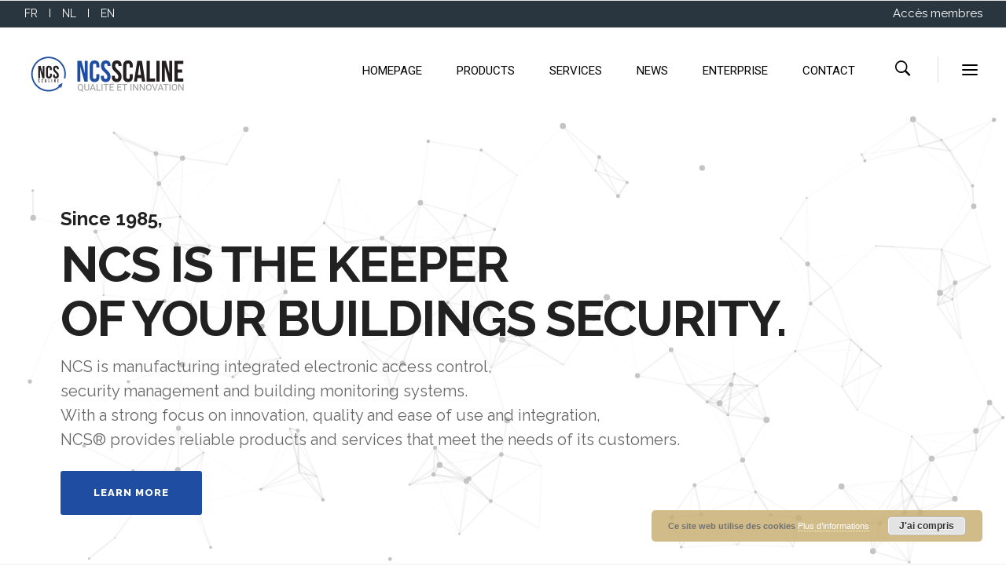

--- FILE ---
content_type: text/html; charset=UTF-8
request_url: https://ncs-scaline.com/en/enterprise/
body_size: 14077
content:

<!DOCTYPE html>
<html lang="en-US">
<head>
        	
            
            
        <meta charset="UTF-8"/>
        <link rel="profile" href="http://gmpg.org/xfn/11"/>
        <link rel="pingback" href=""/>
                <meta name="viewport" content="width=device-width,initial-scale=1,user-scalable=no">
        
	<title>Enterprise &#8211; NCS scaline</title>
<script type="application/javascript">var qodeCoreAjaxUrl = "https://ncs-scaline.com/wp-admin/admin-ajax.php"</script><meta name='robots' content='max-image-preview:large' />
<link rel="alternate" hreflang="fr-fr" href="https://ncs-scaline.com/entreprise/" />
<link rel="alternate" hreflang="nl-nl" href="https://ncs-scaline.com/nl/bedrijf/" />
<link rel="alternate" hreflang="en-us" href="https://ncs-scaline.com/en/enterprise/" />
<link rel='dns-prefetch' href='//maps.googleapis.com' />
<link rel='dns-prefetch' href='//www.google.com' />
<link rel='dns-prefetch' href='//fonts.googleapis.com' />
<link rel='dns-prefetch' href='//s.w.org' />
		<script type="text/javascript">
			window._wpemojiSettings = {"baseUrl":"https:\/\/s.w.org\/images\/core\/emoji\/13.1.0\/72x72\/","ext":".png","svgUrl":"https:\/\/s.w.org\/images\/core\/emoji\/13.1.0\/svg\/","svgExt":".svg","source":{"concatemoji":"https:\/\/ncs-scaline.com\/wp-includes\/js\/wp-emoji-release.min.js?ver=5.8.12"}};
			!function(e,a,t){var n,r,o,i=a.createElement("canvas"),p=i.getContext&&i.getContext("2d");function s(e,t){var a=String.fromCharCode;p.clearRect(0,0,i.width,i.height),p.fillText(a.apply(this,e),0,0);e=i.toDataURL();return p.clearRect(0,0,i.width,i.height),p.fillText(a.apply(this,t),0,0),e===i.toDataURL()}function c(e){var t=a.createElement("script");t.src=e,t.defer=t.type="text/javascript",a.getElementsByTagName("head")[0].appendChild(t)}for(o=Array("flag","emoji"),t.supports={everything:!0,everythingExceptFlag:!0},r=0;r<o.length;r++)t.supports[o[r]]=function(e){if(!p||!p.fillText)return!1;switch(p.textBaseline="top",p.font="600 32px Arial",e){case"flag":return s([127987,65039,8205,9895,65039],[127987,65039,8203,9895,65039])?!1:!s([55356,56826,55356,56819],[55356,56826,8203,55356,56819])&&!s([55356,57332,56128,56423,56128,56418,56128,56421,56128,56430,56128,56423,56128,56447],[55356,57332,8203,56128,56423,8203,56128,56418,8203,56128,56421,8203,56128,56430,8203,56128,56423,8203,56128,56447]);case"emoji":return!s([10084,65039,8205,55357,56613],[10084,65039,8203,55357,56613])}return!1}(o[r]),t.supports.everything=t.supports.everything&&t.supports[o[r]],"flag"!==o[r]&&(t.supports.everythingExceptFlag=t.supports.everythingExceptFlag&&t.supports[o[r]]);t.supports.everythingExceptFlag=t.supports.everythingExceptFlag&&!t.supports.flag,t.DOMReady=!1,t.readyCallback=function(){t.DOMReady=!0},t.supports.everything||(n=function(){t.readyCallback()},a.addEventListener?(a.addEventListener("DOMContentLoaded",n,!1),e.addEventListener("load",n,!1)):(e.attachEvent("onload",n),a.attachEvent("onreadystatechange",function(){"complete"===a.readyState&&t.readyCallback()})),(n=t.source||{}).concatemoji?c(n.concatemoji):n.wpemoji&&n.twemoji&&(c(n.twemoji),c(n.wpemoji)))}(window,document,window._wpemojiSettings);
		</script>
		<style type="text/css">
img.wp-smiley,
img.emoji {
	display: inline !important;
	border: none !important;
	box-shadow: none !important;
	height: 1em !important;
	width: 1em !important;
	margin: 0 .07em !important;
	vertical-align: -0.1em !important;
	background: none !important;
	padding: 0 !important;
}
</style>
	<link rel='stylesheet' id='wp-block-library-css'  href='https://ncs-scaline.com/wp-includes/css/dist/block-library/style.min.css?ver=5.8.12' type='text/css' media='all' />
<link rel='stylesheet' id='layerslider-css'  href='https://ncs-scaline.com/wp-content/plugins/LayerSlider/static/css/layerslider.css?ver=5.6.2' type='text/css' media='all' />
<link rel='stylesheet' id='ls-google-fonts-css'  href='https://fonts.googleapis.com/css?family=Lato:100,300,regular,700,900%7COpen+Sans:300%7CIndie+Flower:regular%7COswald:300,regular,700&#038;subset=latin%2Clatin-ext' type='text/css' media='all' />
<link rel='stylesheet' id='contact-form-7-css'  href='https://ncs-scaline.com/wp-content/plugins/contact-form-7/includes/css/styles.css?ver=5.5.2' type='text/css' media='all' />
<link rel='stylesheet' id='custom-styles-vc-layout-css'  href='https://ncs-scaline.com/wp-content/plugins/custom-vc-column-layout/custom_vc_layout.css?ver=5.8.12' type='text/css' media='all' />
<link rel='stylesheet' id='rs-plugin-settings-css'  href='https://ncs-scaline.com/wp-content/plugins/revslider/public/assets/css/settings.css?ver=5.0.8.5' type='text/css' media='all' />
<style id='rs-plugin-settings-inline-css' type='text/css'>
#rs-demo-id {}
</style>
<link rel='stylesheet' id='wpml-legacy-horizontal-list-0-css'  href='//ncs-scaline.com/wp-content/plugins/sitepress-multilingual-cms/templates/language-switchers/legacy-list-horizontal/style.min.css?ver=1' type='text/css' media='all' />
<style id='wpml-legacy-horizontal-list-0-inline-css' type='text/css'>
.wpml-ls-sidebars-blog-sidebar{background-color:#eeeeee;}.wpml-ls-sidebars-blog-sidebar, .wpml-ls-sidebars-blog-sidebar .wpml-ls-sub-menu, .wpml-ls-sidebars-blog-sidebar a {border-color:#cdcdcd;}.wpml-ls-sidebars-blog-sidebar a {color:#444444;background-color:#ffffff;}.wpml-ls-sidebars-blog-sidebar a:hover,.wpml-ls-sidebars-blog-sidebar a:focus {color:#000000;background-color:#eeeeee;}.wpml-ls-sidebars-blog-sidebar .wpml-ls-current-language>a {color:#444444;background-color:#ffffff;}.wpml-ls-sidebars-blog-sidebar .wpml-ls-current-language:hover>a, .wpml-ls-sidebars-blog-sidebar .wpml-ls-current-language>a:focus {color:#000000;background-color:#eeeeee;}
.wpml-ls-statics-shortcode_actions{background-color:#eeeeee;}.wpml-ls-statics-shortcode_actions, .wpml-ls-statics-shortcode_actions .wpml-ls-sub-menu, .wpml-ls-statics-shortcode_actions a {border-color:#cdcdcd;}.wpml-ls-statics-shortcode_actions a {color:#444444;background-color:#ffffff;}.wpml-ls-statics-shortcode_actions a:hover,.wpml-ls-statics-shortcode_actions a:focus {color:#000000;background-color:#eeeeee;}.wpml-ls-statics-shortcode_actions .wpml-ls-current-language>a {color:#444444;background-color:#ffffff;}.wpml-ls-statics-shortcode_actions .wpml-ls-current-language:hover>a, .wpml-ls-statics-shortcode_actions .wpml-ls-current-language>a:focus {color:#000000;background-color:#eeeeee;}
</style>
<link rel='stylesheet' id='qode_startit_default_style-css'  href='https://ncs-scaline.com/wp-content/themes/startit/style.css?ver=5.8.12' type='text/css' media='all' />
<link rel='stylesheet' id='qode_startit_modules_plugins-css'  href='https://ncs-scaline.com/wp-content/themes/startit/assets/css/plugins.min.css?ver=5.8.12' type='text/css' media='all' />
<link rel='stylesheet' id='qode_startit_modules-css'  href='https://ncs-scaline.com/wp-content/themes/startit/assets/css/modules.min.css?ver=5.8.12' type='text/css' media='all' />
<link rel='stylesheet' id='qodef_font_awesome-css'  href='https://ncs-scaline.com/wp-content/themes/startit/assets/css/font-awesome/css/font-awesome.min.css?ver=5.8.12' type='text/css' media='all' />
<link rel='stylesheet' id='qodef_font_elegant-css'  href='https://ncs-scaline.com/wp-content/themes/startit/assets/css/elegant-icons/style.min.css?ver=5.8.12' type='text/css' media='all' />
<link rel='stylesheet' id='qodef_ion_icons-css'  href='https://ncs-scaline.com/wp-content/themes/startit/assets/css/ion-icons/css/ionicons.min.css?ver=5.8.12' type='text/css' media='all' />
<link rel='stylesheet' id='qodef_linea_icons-css'  href='https://ncs-scaline.com/wp-content/themes/startit/assets/css/linea-icons/style.css?ver=5.8.12' type='text/css' media='all' />
<link rel='stylesheet' id='qodef_simple_line_icons-css'  href='https://ncs-scaline.com/wp-content/themes/startit/assets/css/simple-line-icons/simple-line-icons.css?ver=5.8.12' type='text/css' media='all' />
<link rel='stylesheet' id='qodef_dripicons-css'  href='https://ncs-scaline.com/wp-content/themes/startit/assets/css/dripicons/dripicons.css?ver=5.8.12' type='text/css' media='all' />
<link rel='stylesheet' id='qode_startit_style_dynamic-css'  href='https://ncs-scaline.com/wp-content/themes/startit/assets/css/style_dynamic.css?ver=1468423266' type='text/css' media='all' />
<link rel='stylesheet' id='qode_startit_modules_responsive-css'  href='https://ncs-scaline.com/wp-content/themes/startit/assets/css/modules-responsive.min.css?ver=5.8.12' type='text/css' media='all' />
<link rel='stylesheet' id='qode_startit_blog_responsive-css'  href='https://ncs-scaline.com/wp-content/themes/startit/assets/css/blog-responsive.min.css?ver=5.8.12' type='text/css' media='all' />
<link rel='stylesheet' id='qode_startit_style_dynamic_responsive-css'  href='https://ncs-scaline.com/wp-content/themes/startit/assets/css/style_dynamic_responsive.css?ver=1468423266' type='text/css' media='all' />
<link rel='stylesheet' id='js_composer_front-css'  href='https://ncs-scaline.com/wp-content/plugins/js_composer/assets/css/js_composer.min.css?ver=6.1' type='text/css' media='all' />
<link rel='stylesheet' id='qode_startit_google_fonts-css'  href='https://fonts.googleapis.com/css?family=Raleway%3A100%2C100italic%2C200%2C200italic%2C300%2C300italic%2C400%2C400italic%2C500%2C500italic%2C600%2C600italic%2C700%2C700italic%2C800%2C800italic%2C900%2C900italic%7CRoboto%3A100%2C100italic%2C200%2C200italic%2C300%2C300italic%2C400%2C400italic%2C500%2C500italic%2C600%2C600italic%2C700%2C700italic%2C800%2C800italic%2C900%2C900italic%7COpen+Sans%3A100%2C100italic%2C200%2C200italic%2C300%2C300italic%2C400%2C400italic%2C500%2C500italic%2C600%2C600italic%2C700%2C700italic%2C800%2C800italic%2C900%2C900italic&#038;subset=latin%2Clatin-ext&#038;ver=1.0.0' type='text/css' media='all' />
<link rel='stylesheet' id='wp-members-css'  href='https://ncs-scaline.com/wp-content/plugins/wp-members/assets/css/forms/generic-no-float.min.css?ver=3.3.9.3' type='text/css' media='all' />
<script type='text/javascript' src='https://ncs-scaline.com/wp-content/plugins/LayerSlider/static/js/greensock.js?ver=1.11.8' id='greensock-js'></script>
<script type='text/javascript' src='https://ncs-scaline.com/wp-includes/js/jquery/jquery.min.js?ver=3.6.0' id='jquery-core-js'></script>
<script type='text/javascript' src='https://ncs-scaline.com/wp-includes/js/jquery/jquery-migrate.min.js?ver=3.3.2' id='jquery-migrate-js'></script>
<script type='text/javascript' src='https://ncs-scaline.com/wp-content/plugins/LayerSlider/static/js/layerslider.kreaturamedia.jquery.js?ver=5.6.2' id='layerslider-js'></script>
<script type='text/javascript' src='https://ncs-scaline.com/wp-content/plugins/LayerSlider/static/js/layerslider.transitions.js?ver=5.6.2' id='layerslider-transitions-js'></script>
<script type='text/javascript' src='https://ncs-scaline.com/wp-content/plugins/revslider/public/assets/js/jquery.themepunch.tools.min.js?ver=5.0.8.5' id='tp-tools-js'></script>
<script type='text/javascript' src='https://ncs-scaline.com/wp-content/plugins/revslider/public/assets/js/jquery.themepunch.revolution.min.js?ver=5.0.8.5' id='revmin-js'></script>
<link rel="https://api.w.org/" href="https://ncs-scaline.com/en/wp-json/" /><link rel="alternate" type="application/json" href="https://ncs-scaline.com/en/wp-json/wp/v2/pages/4088" /><link rel="EditURI" type="application/rsd+xml" title="RSD" href="https://ncs-scaline.com/xmlrpc.php?rsd" />
<link rel="wlwmanifest" type="application/wlwmanifest+xml" href="https://ncs-scaline.com/wp-includes/wlwmanifest.xml" /> 
<meta name="generator" content="WordPress 5.8.12" />
<link rel="canonical" href="https://ncs-scaline.com/en/enterprise/" />
<link rel='shortlink' href='https://ncs-scaline.com/en/?p=4088' />
<link rel="alternate" type="application/json+oembed" href="https://ncs-scaline.com/en/wp-json/oembed/1.0/embed?url=https%3A%2F%2Fncs-scaline.com%2Fen%2Fenterprise%2F" />
<link rel="alternate" type="text/xml+oembed" href="https://ncs-scaline.com/en/wp-json/oembed/1.0/embed?url=https%3A%2F%2Fncs-scaline.com%2Fen%2Fenterprise%2F&#038;format=xml" />
<meta name="generator" content="WPML ver:4.4.12 stt:39,1,4;" />
<!--[if IE 9]><link rel="stylesheet" type="text/css" href="https://ncs-scaline.com/wp-content/themes/startit/assets/css/ie9_stylesheet.min.css" media="screen"><![endif]--><meta name="generator" content="Powered by WPBakery Page Builder - drag and drop page builder for WordPress."/>
<meta name="generator" content="Powered by Slider Revolution 5.0.8.5 - responsive, Mobile-Friendly Slider Plugin for WordPress with comfortable drag and drop interface." />
<link rel="icon" href="https://ncs-scaline.com/wp-content/uploads/2016/06/cropped-logo-NCS-512x512-32x32.png" sizes="32x32" />
<link rel="icon" href="https://ncs-scaline.com/wp-content/uploads/2016/06/cropped-logo-NCS-512x512-192x192.png" sizes="192x192" />
<link rel="apple-touch-icon" href="https://ncs-scaline.com/wp-content/uploads/2016/06/cropped-logo-NCS-512x512-180x180.png" />
<meta name="msapplication-TileImage" content="https://ncs-scaline.com/wp-content/uploads/2016/06/cropped-logo-NCS-512x512-270x270.png" />
<style type="text/css" id="qode_startit-custom-css">.qodef-landing-custom .qodef-ptf-category-holder{
	display:none !important;
}

.qodef-landing-custom .qodef-portfolio-list-holder-outer.qodef-ptf-standard article .qodef-item-image-holder{
	border-radius: 3px 3px 0 0;
    backface-visibility: hidden;
}

.qodef-landing-custom .qodef-item-title{
	text-align:center !important;
	padding: 28px 0 37px 0 !important;
}

.qodef-landing-custom .qodef-item-icons-holder .qodef-like,
.qodef-landing-custom .qodef-item-icons-holder .qodef-portfolio-lightbox{
	display:none !important;
}
.qodef-landing-custom .qodef-portfolio-item .qodef-portfolio-shader{
	display:none !important;
}

.qodef-landing-custom .qodef-portfolio-list-holder-outer.qodef-ptf-standard article .qodef-item-icons-holder {
    width: 100%;
    top: 0;
    left: 0;
    bottom: 0;
    height: 100%;
    padding: 0;
    -webkit-transform: translateY(0);
    -ms-transform: translateY(0);
    transform: translateY(0);
    background-color: rgba(27, 30, 40, 0.65);
}

.qodef-landing-custom .qodef-portfolio-list-holder-outer.qodef-ptf-standard article:hover .qodef-item-icons-holder {
    opacity: 1;
    -webkit-transform: translateY(0);
    -ms-transform: translateY(0);
    transform: translateY(0);
	-ms-transition: -ms-transform .25s cubic-bezier(.4,0,.2,1), opacity .3s ease-out;
	-webkit-transition: -webkit-transform .25s cubic-bezier(.4,0,.2,1), opacity .3s ease-out;
	transition: transform .25s cubic-bezier(.4,0,.2,1), opacity .3s ease-out;
	
}

.qodef-landing-custom .qodef-item-icons-holder .qodef-preview{
	position: absolute;
    top: 0;
	left:0;
	width:100%;
	height:100%;
	background-color: transparent !important;
	border:none !important;
	-ms-transform: translateY(0) rotate(0);
	-webkit-transform: translateY(0) rotate(0);
    transform: translateY(0) rotate(0);
}

.qodef-landing-custom .qodef-portfolio-list-holder article .qodef-item-icons-holder a:hover{
	-ms-transform: translateY(0) rotate(0);
	-webkit-transform: translateY(0) rotate(0);
    transform: translateY(0) rotate(0);
}

.qodef-landing-custom .qodef-item-icons-holder .qodef-preview:before{
	content: "\f002" !important;
    font-size: 26px;
    position: relative;
    top: 50%;
    -webkit-transform: translateY(-50%) translateX(-50%);
    -ms-transform: translateY(-50%) translateX(-50%);
    transform: translateY(-50%) translateX(-50%);
    width: 65px;
    height: 65px;
    display: block;
    background: #b2dd4c;
    border-radius: 100%;
    text-align: center;
    line-height: 65px;
    left: 50%;
}
.page-id-2689 .qodef-page-header .qodef-position-right,
.page-id-2689  .qodef-sticky-holder,
.page-id-2689  footer,
.page-id-2689 #qodef-back-to-top{
display: none !important;
}
.qodef-logo-wrapper {
    display: inline-block;
    height: 100%;
    padding-top: 8px;
    vertical-align: middle;
}
#text-17 {
    color: #fff !important;
}
#text-18 {
    color: #fff !important;
}
footer .qodef-footer-top-holder {
    background-color: #2a363f;
    background-position: center center;
    background-size: cover;
    display: block;
    border-top:10px solid #c9b075;

}
footer .qodef-footer-bottom-holder {
    background-color: #1c2329;
    display: inline-block;
    padding: 30px 0;
    text-align: center;
    vertical-align: middle;
    width: 100%;
}
footer .qodef-footer-top-holder p {color:#f4f4f4;}


.qodef-process-holder .qodef-process-item .qodef-icon-shortcode.circle {
    background-color: #c9b075;
    border: 0 none;
    height: 90px;
    line-height: 90px;
    width: 90px;
}
.bludi{height:100%;}
.bg-bicolor{
background-position: center;
background-repeat: repeat-y;}

#wpmem_login{color:#f4f4f4;}
.widget h4::before, .qodef-sidebar .widget h4::before {
    display: none;
    height: 0;
    width: 0px;
}
.widget h4, .qodef-sidebar .widget h4 {
    padding-left: 0;
}
#wpmem_reg legend, #wpmem_login legend {
  display:none;
  font-size:24px;
  font-weight:700;
  line-height:1;
  margin-bottom:10px;}

h4.qodef-sidearea-widget-title{display:none;}
#wp-members input[type="password"] {width:100%; padding: 0 10px;    height: 35px;}

.qodef-drop-down .second .inner ul li a, .header-widget.widget_nav_menu ul.menu li ul li a {
    border-color: #1f4da1;
    padding-bottom: 20px ;
padding-top: 20px ;
}
.qodef-drop-down .second .inner ul li {
    margin: 0;
}
#lst_ag_1 .qodef-icon-list-item .qodef-icon-list-icon-holder {
    display: table-cell;
    padding-top: 4px;
    vertical-align: top;
    width: 28px;
}
.qodef-title .qodef-title-holder h1 {
    background-color: #1f4da1;
    color: #fff;
    display: inline-block;
    font-size: 65px;
    line-height: 1.425em;
    padding: 0 20px;
    vertical-align: middle;
}
.qodef-drop-down .narrow .second .inner ul li ul {
    top: -3px;
}

@media only screen and (max-width: 860px) {
 #home_btn{visibility:hidden;}
}

@media only screen and (max-width: 500px) {
.qodef-title .qodef-title-holder h1{font-size:34px;}
.qodef-subtitle{color:#000; padding-top:15px;}
}
.qodef-dark-header .qodef-top-bar, .qodef-dark-header .qodef-top-bar .widget, .qodef-dark-header .qodef-top-bar .widget .widgettitle, .qodef-dark-header .qodef-top-bar .widget a, .qodef-dark-header .qodef-top-bar .widget i, .qodef-dark-header .qodef-top-bar .widget p, .qodef-dark-header .qodef-top-bar .widget span {
    color: #fff !important;
}
#wpmem_login .link-text {
  color:#000000;
  padding:4px 0;
  text-align:right;
  width:74%;
}
#wpmem_reg .button_div, #wpmem_login .button_div {
  color:#000000;
  height:55px;
  padding:6px 0;
  text-align:right;
  width:74%;
}

#wpmem_reg fieldset, #wpmem_login fieldset {
  border:none;
  color:#000000;
  margin:40px 0;
  padding:0;
}
</style><style type="text/css" data-type="vc_shortcodes-custom-css">.vc_custom_1455542592071{padding-top: 4% !important;padding-right: 4% !important;padding-bottom: 4% !important;padding-left: 4% !important;background-color: #f7f7f7 !important;}.vc_custom_1457424674647{padding-top: 80px !important;padding-bottom: 80px !important;}.vc_custom_1459777395194{padding-bottom: 80px !important;}.vc_custom_1455542859012{padding-top: 80px !important;padding-bottom: 50px !important;}.vc_custom_1455543167363{padding-bottom: 80px !important;}.vc_custom_1459776603698{padding-bottom: 30px !important;}.vc_custom_1459776617134{padding-bottom: 30px !important;}.vc_custom_1457425350216{padding-bottom: 30px !important;}.vc_custom_1457425350216{padding-bottom: 30px !important;}.vc_custom_1457425350216{padding-bottom: 30px !important;}.vc_custom_1459776810690{padding-top: 250px !important;padding-bottom: 250px !important;}</style><noscript><style> .wpb_animate_when_almost_visible { opacity: 1; }</style></noscript></head>

<body class="page-template page-template-full-width page-template-full-width-php page page-id-4088 page-parent qode-core-1.0 ncs scaline theme-ver-1.3  qodef-header-standard qodef-sticky-header-on-scroll-up qodef-default-mobile-header qodef-sticky-up-mobile-header qodef-dropdown-animate-height qodef-dark-header qodef-header-style-on-scroll qodef-search-covers-header qodef-side-menu-slide-with-content qodef-width-470 wpb-js-composer js-comp-ver-6.1 vc_responsive">
<section class="qodef-side-menu right">
		<div class="qodef-close-side-menu-holder">
		<div class="qodef-close-side-menu-holder-inner">
			<a href="#" target="_self" class="qodef-close-side-menu">
				<span aria-hidden="true" class="icon_close"></span>
			</a>
		</div>
	</div>
	<div id="text-8" class="widget qodef-sidearea widget_text">			<div class="textwidget"><img src="https://ncs-scaline.com/wp-content/uploads/2016/02/logo.png" alt="logo">


<div class="vc_empty_space"   style="height: 38px"><span class="vc_empty_space_inner"></span></div>

<h3>Accès membres</h3>

<div class="vc_empty_space"   style="height: 18px"><span class="vc_empty_space_inner"></span></div>

Dans  notre librairie, vous pouvez consulter nos manuels techniques et télécharger des documents. 

Si vous disposez d'un compte, introduisez vos informations de connexion ci-dessous.

Si vous ne disposez pas encore d'un compte vous pouvez en faire la demande en <a href="https://ncs-scaline.com/registration/">cliquant ici</a>


<div class="vc_empty_space"   style="height: 31px"><span class="vc_empty_space_inner"></span></div></div>
		</div><div id="widget_wpmemwidget-3" class="widget qodef-sidearea wp-members"><div id="wp-members"><h4 class="qodef-sidearea-widget-title"></h4><form name="form" method="post" action="https://ncs-scaline.com/en/enterprise/"><fieldset><label for="username">Username or Email</label><div class="div_texbox"><input type="text" name="log" class="username" id="username" /></div><label for="password">Password</label><div class="div_texbox"><input type="password" name="pwd" class="password" id="password" /></div><input type="hidden" name="rememberme" value="forever" /><input type="hidden" name="redirect_to" value="https://ncs-scaline.com/en/enterprise/" /><input type="hidden" name="a" value="login" /><input type="hidden" name="slog" value="true" /><div class="button_div"><input type="submit" name="Submit" class="buttons" value="log in" /></div></fieldset></form></div></div></section>
<div class="qodef-wrapper">
    <div class="qodef-wrapper-inner">
        

<div class="qodef-top-bar">
    		        <div class="qodef-vertical-align-containers qodef-50-50">
            <div class="qodef-position-left">
                <div class="qodef-position-left-inner">
                                            <div id="text-18" class="widget widget_text qodef-top-bar-widget">			<div class="textwidget"><a href="https://ncs-scaline.com" style="color:#ffffff !impotant;padding-right:10px;">FR</a> I <a href="https://ncs-scaline.com/nl/" style="color:#ffffff !impotant;padding-right:10px;padding-left:10px;">NL</a> I <a href="https://ncs-scaline.com/en/" style="color:#ffffff !impotant;padding-left:10px;">EN</a></div>
		</div>                                    </div>
            </div>
                        <div class="qodef-position-right">
                <div class="qodef-position-right-inner">
                                            <div id="text-17" class="widget widget_text qodef-top-bar-widget">			<div class="textwidget"><a  style="font-size:15px; color:#ffffff !important; padding-top: 4px; top:-2px;" href=" https://ncs-scaline.com/acces-membres/">Accès membres</a> </div>
		</div>                                    </div>
            </div>
        </div>
    </div>



<header class="qodef-page-header">
        <div class="qodef-menu-area" >
        			<form role="search" action="https://ncs-scaline.com/en/" class="qodef-search-cover" method="get">
				<div class="qodef-form-holder-outer">
				<div class="qodef-form-holder">
					<div class="qodef-form-holder-inner">
						<input type="text" placeholder="Search" name="s" class="qode_search_field" autocomplete="off" />
						<div class="qodef-search-close">
							<a href="#">
								<i class="qodef-icon-ion-icon ion-close " ></i>							</a>
						</div>
					</div>
				</div>
			</div>
			</form>            <div class="qodef-vertical-align-containers">
                <div class="qodef-position-left">
                    <div class="qodef-position-left-inner">
                        
<div class="qodef-logo-wrapper">
    <a href="https://ncs-scaline.com/en/" style="height: 45px;">
        <img class="qodef-normal-logo" src="https://ncs-scaline.com/wp-content/uploads/2016/02/logo.png" alt="logo"/>
        <img class="qodef-dark-logo" src="https://ncs-scaline.com/wp-content/uploads/2016/02/logo.png" alt="dark logo"/>        <img class="qodef-light-logo" src="https://ncs-scaline.com/wp-content/uploads/2016/02/logo-light.png" alt="light logo"/>    </a>
</div>

                    </div>
                </div>
                <div class="qodef-position-right">
                    <div class="qodef-position-right-inner">
                        
<nav class="qodef-main-menu qodef-drop-down qodef-default-nav">
    <ul id="menu-main-menu-anglais" class="clearfix"><li id="nav-menu-item-4119" class="menu-item menu-item-type-post_type menu-item-object-page menu-item-home  narrow"><a href="https://ncs-scaline.com/en/" class=""><span class="item_outer"><span class="item_inner"><span class="menu_icon_wrapper"><i class="menu_icon blank fa"></i></span><span class="item_text">Homepage</span></span><span class="plus"></span></span></a></li>
<li id="nav-menu-item-4120" class="menu-item menu-item-type-post_type menu-item-object-page menu-item-has-children  has_sub narrow"><a href="https://ncs-scaline.com/en/products/" class=""><span class="item_outer"><span class="item_inner"><span class="menu_icon_wrapper"><i class="menu_icon blank fa"></i></span><span class="item_text">Products</span></span><span class="plus"></span></span></a>
<div class="second"><div class="inner"><ul>
	<li id="nav-menu-item-4121" class="menu-item menu-item-type-custom menu-item-object-custom menu-item-has-children sub"><a href="#" class=""><span class="item_outer"><span class="item_inner"><span class="menu_icon_wrapper"><i class="menu_icon blank fa"></i></span><span class="item_text">Strengths</span></span><span class="plus"></span><i class="q_menu_arrow fa fa-angle-right"></i></span></a>
	<ul>
		<li id="nav-menu-item-4122" class="menu-item menu-item-type-post_type menu-item-object-page "><a href="https://ncs-scaline.com/en/products/simplicity/" class=""><span class="item_outer"><span class="item_inner"><span class="menu_icon_wrapper"><i class="menu_icon blank fa"></i></span><span class="item_text">Simplicity</span></span><span class="plus"></span></span></a></li>
		<li id="nav-menu-item-4123" class="menu-item menu-item-type-post_type menu-item-object-page "><a href="https://ncs-scaline.com/en/products/system-integration/" class=""><span class="item_outer"><span class="item_inner"><span class="menu_icon_wrapper"><i class="menu_icon blank fa"></i></span><span class="item_text">System Integration</span></span><span class="plus"></span></span></a></li>
		<li id="nav-menu-item-4124" class="menu-item menu-item-type-post_type menu-item-object-page "><a href="https://ncs-scaline.com/en/products/compatibility/" class=""><span class="item_outer"><span class="item_inner"><span class="menu_icon_wrapper"><i class="menu_icon blank fa"></i></span><span class="item_text">Compatibility</span></span><span class="plus"></span></span></a></li>
	</ul>
</li>
	<li id="nav-menu-item-4125" class="menu-item menu-item-type-post_type menu-item-object-page menu-item-has-children sub"><a href="https://ncs-scaline.com/en/products/scnet4/" class=""><span class="item_outer"><span class="item_inner"><span class="menu_icon_wrapper"><i class="menu_icon blank fa"></i></span><span class="item_text">SCNET4&#x2122;</span></span><span class="plus"></span><i class="q_menu_arrow fa fa-angle-right"></i></span></a>
	<ul>
		<li id="nav-menu-item-4126" class="menu-item menu-item-type-post_type menu-item-object-page "><a href="https://ncs-scaline.com/en/products/scnet4-secure/" class=""><span class="item_outer"><span class="item_inner"><span class="menu_icon_wrapper"><i class="menu_icon blank fa"></i></span><span class="item_text">SCNET4™ SECURE</span></span><span class="plus"></span></span></a></li>
		<li id="nav-menu-item-5316" class="menu-item menu-item-type-post_type menu-item-object-page "><a href="https://ncs-scaline.com/en/products/harmony/" class=""><span class="item_outer"><span class="item_inner"><span class="menu_icon_wrapper"><i class="menu_icon blank fa"></i></span><span class="item_text">Harmony</span></span><span class="plus"></span></span></a></li>
	</ul>
</li>
	<li id="nav-menu-item-5315" class="menu-item menu-item-type-custom menu-item-object-custom menu-item-has-children sub"><a href="#" class=""><span class="item_outer"><span class="item_inner"><span class="menu_icon_wrapper"><i class="menu_icon blank fa"></i></span><span class="item_text">Controllers</span></span><span class="plus"></span><i class="q_menu_arrow fa fa-angle-right"></i></span></a>
	<ul>
		<li id="nav-menu-item-4127" class="menu-item menu-item-type-post_type menu-item-object-page "><a href="https://ncs-scaline.com/en/products/sc4x4-controllers/" class=""><span class="item_outer"><span class="item_inner"><span class="menu_icon_wrapper"><i class="menu_icon blank fa"></i></span><span class="item_text">SC4x4&#x2122; Controllers</span></span><span class="plus"></span></span></a></li>
		<li id="nav-menu-item-4128" class="menu-item menu-item-type-post_type menu-item-object-page "><a href="https://ncs-scaline.com/en/products/sc4x5-controllers/" class=""><span class="item_outer"><span class="item_inner"><span class="menu_icon_wrapper"><i class="menu_icon blank fa"></i></span><span class="item_text">SC4x5&#x2122; Controllers</span></span><span class="plus"></span></span></a></li>
	</ul>
</li>
	<li id="nav-menu-item-4129" class="menu-item menu-item-type-post_type menu-item-object-page "><a href="https://ncs-scaline.com/en/products/readers/" class=""><span class="item_outer"><span class="item_inner"><span class="menu_icon_wrapper"><i class="menu_icon blank fa"></i></span><span class="item_text">Readers</span></span><span class="plus"></span></span></a></li>
</ul></div></div>
</li>
<li id="nav-menu-item-4130" class="menu-item menu-item-type-post_type menu-item-object-page menu-item-has-children  has_sub narrow"><a href="https://ncs-scaline.com/en/services/" class=""><span class="item_outer"><span class="item_inner"><span class="menu_icon_wrapper"><i class="menu_icon blank fa"></i></span><span class="item_text">Services</span></span><span class="plus"></span></span></a>
<div class="second"><div class="inner"><ul>
	<li id="nav-menu-item-4131" class="menu-item menu-item-type-post_type menu-item-object-page "><a href="https://ncs-scaline.com/en/services/build/" class=""><span class="item_outer"><span class="item_inner"><span class="menu_icon_wrapper"><i class="menu_icon blank fa"></i></span><span class="item_text">BUILD ™</span></span><span class="plus"></span></span></a></li>
</ul></div></div>
</li>
<li id="nav-menu-item-4132" class="menu-item menu-item-type-post_type menu-item-object-page  narrow"><a href="https://ncs-scaline.com/en/news/" class=""><span class="item_outer"><span class="item_inner"><span class="menu_icon_wrapper"><i class="menu_icon blank fa"></i></span><span class="item_text">News</span></span><span class="plus"></span></span></a></li>
<li id="nav-menu-item-4133" class="menu-item menu-item-type-post_type menu-item-object-page current-menu-item page_item page-item-4088 current_page_item menu-item-has-children qodef-active-item has_sub narrow"><a href="https://ncs-scaline.com/en/enterprise/" class=" current "><span class="item_outer"><span class="item_inner"><span class="menu_icon_wrapper"><i class="menu_icon blank fa"></i></span><span class="item_text">Enterprise</span></span><span class="plus"></span></span></a>
<div class="second"><div class="inner"><ul>
	<li id="nav-menu-item-4631" class="menu-item menu-item-type-post_type menu-item-object-page "><a href="https://ncs-scaline.com/en/enterprise/jobs/" class=""><span class="item_outer"><span class="item_inner"><span class="menu_icon_wrapper"><i class="menu_icon blank fa"></i></span><span class="item_text">Jobs</span></span><span class="plus"></span></span></a></li>
	<li id="nav-menu-item-4134" class="menu-item menu-item-type-post_type menu-item-object-page "><a href="https://ncs-scaline.com/en/enterprise/history/" class=""><span class="item_outer"><span class="item_inner"><span class="menu_icon_wrapper"><i class="menu_icon blank fa"></i></span><span class="item_text">History</span></span><span class="plus"></span></span></a></li>
</ul></div></div>
</li>
<li id="nav-menu-item-4135" class="menu-item menu-item-type-post_type menu-item-object-page  narrow"><a href="https://ncs-scaline.com/en/contact/" class=""><span class="item_outer"><span class="item_inner"><span class="menu_icon_wrapper"><i class="menu_icon blank fa"></i></span><span class="item_text">Contact</span></span><span class="plus"></span></span></a></li>
</ul></nav>

                                                    
        <a 			data-icon-close-same-position="yes"                        class="qodef-search-opener" href="javascript:void(0)">
            <i class="qodef-icon-ion-icon ion-ios-search-strong " ></i>                    </a>
		            <a class="qodef-side-menu-button-opener "  href="javascript:void(0)">
            <span aria-hidden="true" class="qodef-icon-font-elegant icon_menu " ></span>        </a>

                                                </div>
                </div>
            </div>
            </div>
        
<div class="qodef-sticky-header">
    <form role="search" action="https://ncs-scaline.com/en/" class="qodef-search-cover" method="get">
				<div class="qodef-form-holder-outer">
				<div class="qodef-form-holder">
					<div class="qodef-form-holder-inner">
						<input type="text" placeholder="Search" name="s" class="qode_search_field" autocomplete="off" />
						<div class="qodef-search-close">
							<a href="#">
								<i class="qodef-icon-ion-icon ion-close " ></i>							</a>
						</div>
					</div>
				</div>
			</div>
			</form>    <div class="qodef-sticky-holder">
                <div class=" qodef-vertical-align-containers">
                <div class="qodef-position-left">
                    <div class="qodef-position-left-inner">
                        
<div class="qodef-logo-wrapper">
    <a href="https://ncs-scaline.com/en/" style="height: 45px;">
        <img class="qodef-normal-logo" src="https://ncs-scaline.com/wp-content/uploads/2016/02/logo.png" alt="logo"/>
        <img class="qodef-dark-logo" src="https://ncs-scaline.com/wp-content/uploads/2016/02/logo.png" alt="dark logo"/>        <img class="qodef-light-logo" src="https://ncs-scaline.com/wp-content/uploads/2016/02/logo-light.png" alt="light logo"/>    </a>
</div>

                    </div>
                </div>
                <div class="qodef-position-right">
                    <div class="qodef-position-right-inner">
                        
<nav class="qodef-main-menu qodef-drop-down qodef-sticky-nav">
    <ul id="menu-main-menu-anglais-1" class="clearfix"><li id="sticky-nav-menu-item-4119" class="menu-item menu-item-type-post_type menu-item-object-page menu-item-home  narrow"><a href="https://ncs-scaline.com/en/" class=""><span class="item_outer"><span class="item_inner"><span class="menu_icon_wrapper"><i class="menu_icon blank fa"></i></span><span class="item_text">Homepage</span></span><span class="plus"></span></span></a></li>
<li id="sticky-nav-menu-item-4120" class="menu-item menu-item-type-post_type menu-item-object-page menu-item-has-children  has_sub narrow"><a href="https://ncs-scaline.com/en/products/" class=""><span class="item_outer"><span class="item_inner"><span class="menu_icon_wrapper"><i class="menu_icon blank fa"></i></span><span class="item_text">Products</span></span><span class="plus"></span></span></a>
<div class="second"><div class="inner"><ul>
	<li id="sticky-nav-menu-item-4121" class="menu-item menu-item-type-custom menu-item-object-custom menu-item-has-children sub"><a href="#" class=""><span class="item_outer"><span class="item_inner"><span class="menu_icon_wrapper"><i class="menu_icon blank fa"></i></span><span class="item_text">Strengths</span></span><span class="plus"></span><i class="q_menu_arrow fa fa-angle-right"></i></span></a>
	<ul>
		<li id="sticky-nav-menu-item-4122" class="menu-item menu-item-type-post_type menu-item-object-page "><a href="https://ncs-scaline.com/en/products/simplicity/" class=""><span class="item_outer"><span class="item_inner"><span class="menu_icon_wrapper"><i class="menu_icon blank fa"></i></span><span class="item_text">Simplicity</span></span><span class="plus"></span></span></a></li>
		<li id="sticky-nav-menu-item-4123" class="menu-item menu-item-type-post_type menu-item-object-page "><a href="https://ncs-scaline.com/en/products/system-integration/" class=""><span class="item_outer"><span class="item_inner"><span class="menu_icon_wrapper"><i class="menu_icon blank fa"></i></span><span class="item_text">System Integration</span></span><span class="plus"></span></span></a></li>
		<li id="sticky-nav-menu-item-4124" class="menu-item menu-item-type-post_type menu-item-object-page "><a href="https://ncs-scaline.com/en/products/compatibility/" class=""><span class="item_outer"><span class="item_inner"><span class="menu_icon_wrapper"><i class="menu_icon blank fa"></i></span><span class="item_text">Compatibility</span></span><span class="plus"></span></span></a></li>
	</ul>
</li>
	<li id="sticky-nav-menu-item-4125" class="menu-item menu-item-type-post_type menu-item-object-page menu-item-has-children sub"><a href="https://ncs-scaline.com/en/products/scnet4/" class=""><span class="item_outer"><span class="item_inner"><span class="menu_icon_wrapper"><i class="menu_icon blank fa"></i></span><span class="item_text">SCNET4&#x2122;</span></span><span class="plus"></span><i class="q_menu_arrow fa fa-angle-right"></i></span></a>
	<ul>
		<li id="sticky-nav-menu-item-4126" class="menu-item menu-item-type-post_type menu-item-object-page "><a href="https://ncs-scaline.com/en/products/scnet4-secure/" class=""><span class="item_outer"><span class="item_inner"><span class="menu_icon_wrapper"><i class="menu_icon blank fa"></i></span><span class="item_text">SCNET4™ SECURE</span></span><span class="plus"></span></span></a></li>
		<li id="sticky-nav-menu-item-5316" class="menu-item menu-item-type-post_type menu-item-object-page "><a href="https://ncs-scaline.com/en/products/harmony/" class=""><span class="item_outer"><span class="item_inner"><span class="menu_icon_wrapper"><i class="menu_icon blank fa"></i></span><span class="item_text">Harmony</span></span><span class="plus"></span></span></a></li>
	</ul>
</li>
	<li id="sticky-nav-menu-item-5315" class="menu-item menu-item-type-custom menu-item-object-custom menu-item-has-children sub"><a href="#" class=""><span class="item_outer"><span class="item_inner"><span class="menu_icon_wrapper"><i class="menu_icon blank fa"></i></span><span class="item_text">Controllers</span></span><span class="plus"></span><i class="q_menu_arrow fa fa-angle-right"></i></span></a>
	<ul>
		<li id="sticky-nav-menu-item-4127" class="menu-item menu-item-type-post_type menu-item-object-page "><a href="https://ncs-scaline.com/en/products/sc4x4-controllers/" class=""><span class="item_outer"><span class="item_inner"><span class="menu_icon_wrapper"><i class="menu_icon blank fa"></i></span><span class="item_text">SC4x4&#x2122; Controllers</span></span><span class="plus"></span></span></a></li>
		<li id="sticky-nav-menu-item-4128" class="menu-item menu-item-type-post_type menu-item-object-page "><a href="https://ncs-scaline.com/en/products/sc4x5-controllers/" class=""><span class="item_outer"><span class="item_inner"><span class="menu_icon_wrapper"><i class="menu_icon blank fa"></i></span><span class="item_text">SC4x5&#x2122; Controllers</span></span><span class="plus"></span></span></a></li>
	</ul>
</li>
	<li id="sticky-nav-menu-item-4129" class="menu-item menu-item-type-post_type menu-item-object-page "><a href="https://ncs-scaline.com/en/products/readers/" class=""><span class="item_outer"><span class="item_inner"><span class="menu_icon_wrapper"><i class="menu_icon blank fa"></i></span><span class="item_text">Readers</span></span><span class="plus"></span></span></a></li>
</ul></div></div>
</li>
<li id="sticky-nav-menu-item-4130" class="menu-item menu-item-type-post_type menu-item-object-page menu-item-has-children  has_sub narrow"><a href="https://ncs-scaline.com/en/services/" class=""><span class="item_outer"><span class="item_inner"><span class="menu_icon_wrapper"><i class="menu_icon blank fa"></i></span><span class="item_text">Services</span></span><span class="plus"></span></span></a>
<div class="second"><div class="inner"><ul>
	<li id="sticky-nav-menu-item-4131" class="menu-item menu-item-type-post_type menu-item-object-page "><a href="https://ncs-scaline.com/en/services/build/" class=""><span class="item_outer"><span class="item_inner"><span class="menu_icon_wrapper"><i class="menu_icon blank fa"></i></span><span class="item_text">BUILD ™</span></span><span class="plus"></span></span></a></li>
</ul></div></div>
</li>
<li id="sticky-nav-menu-item-4132" class="menu-item menu-item-type-post_type menu-item-object-page  narrow"><a href="https://ncs-scaline.com/en/news/" class=""><span class="item_outer"><span class="item_inner"><span class="menu_icon_wrapper"><i class="menu_icon blank fa"></i></span><span class="item_text">News</span></span><span class="plus"></span></span></a></li>
<li id="sticky-nav-menu-item-4133" class="menu-item menu-item-type-post_type menu-item-object-page current-menu-item page_item page-item-4088 current_page_item menu-item-has-children qodef-active-item has_sub narrow"><a href="https://ncs-scaline.com/en/enterprise/" class=" current "><span class="item_outer"><span class="item_inner"><span class="menu_icon_wrapper"><i class="menu_icon blank fa"></i></span><span class="item_text">Enterprise</span></span><span class="plus"></span></span></a>
<div class="second"><div class="inner"><ul>
	<li id="sticky-nav-menu-item-4631" class="menu-item menu-item-type-post_type menu-item-object-page "><a href="https://ncs-scaline.com/en/enterprise/jobs/" class=""><span class="item_outer"><span class="item_inner"><span class="menu_icon_wrapper"><i class="menu_icon blank fa"></i></span><span class="item_text">Jobs</span></span><span class="plus"></span></span></a></li>
	<li id="sticky-nav-menu-item-4134" class="menu-item menu-item-type-post_type menu-item-object-page "><a href="https://ncs-scaline.com/en/enterprise/history/" class=""><span class="item_outer"><span class="item_inner"><span class="menu_icon_wrapper"><i class="menu_icon blank fa"></i></span><span class="item_text">History</span></span><span class="plus"></span></span></a></li>
</ul></div></div>
</li>
<li id="sticky-nav-menu-item-4135" class="menu-item menu-item-type-post_type menu-item-object-page  narrow"><a href="https://ncs-scaline.com/en/contact/" class=""><span class="item_outer"><span class="item_inner"><span class="menu_icon_wrapper"><i class="menu_icon blank fa"></i></span><span class="item_text">Contact</span></span><span class="plus"></span></span></a></li>
</ul></nav>

                                                    
        <a 			data-icon-close-same-position="yes"                        class="qodef-search-opener" href="javascript:void(0)">
            <i class="qodef-icon-ion-icon ion-ios-search-strong " ></i>                    </a>
		            <a class="qodef-side-menu-button-opener "  href="javascript:void(0)">
            <span aria-hidden="true" class="qodef-icon-font-elegant icon_menu " ></span>        </a>

                                                </div>
                </div>
            </div>
                </div>
</div>

</header>


<header class="qodef-mobile-header">
    <div class="qodef-mobile-header-inner">
                <div class="qodef-mobile-header-holder">
            <div class="qodef-grid">
                <div class="qodef-vertical-align-containers">
                                            <div class="qodef-mobile-menu-opener">
                            <a href="javascript:void(0)">
                    <span class="qodef-mobile-opener-icon-holder">
                        <i class="qodef-icon-font-awesome fa fa-bars " ></i>                    </span>
                            </a>
                        </div>
                                                                <div class="qodef-position-center">
                            <div class="qodef-position-center-inner">
                                
<div class="qodef-mobile-logo-wrapper">
    <a href="https://ncs-scaline.com/en/" style="height: 45px">
        <img src="https://ncs-scaline.com/wp-content/uploads/2016/02/logo.png" alt="mobile-logo"/>
    </a>
</div>

                            </div>
                        </div>
                                        <div class="qodef-position-right">
                        <div class="qodef-position-right-inner">
                                                    </div>
                    </div>
                </div> <!-- close .qodef-vertical-align-containers -->
            </div>
        </div>
        
<nav class="qodef-mobile-nav">
    <div class="qodef-grid">
        <ul id="menu-main-menu-anglais-2" class=""><li id="mobile-menu-item-4119" class="menu-item menu-item-type-post_type menu-item-object-page menu-item-home "><a href="https://ncs-scaline.com/en/" class=""><span>Homepage</span></a></li>
<li id="mobile-menu-item-4120" class="menu-item menu-item-type-post_type menu-item-object-page menu-item-has-children  has_sub"><a href="https://ncs-scaline.com/en/products/" class=""><span>Products</span></a><span class="mobile_arrow"><i class="qodef-sub-arrow fa fa-angle-right"></i><i class="fa fa-angle-down"></i></span>
<ul class="sub_menu">
	<li id="mobile-menu-item-4121" class="menu-item menu-item-type-custom menu-item-object-custom menu-item-has-children  has_sub"><a href="#" class=""><span>Strengths</span></a><span class="mobile_arrow"><i class="qodef-sub-arrow fa fa-angle-right"></i><i class="fa fa-angle-down"></i></span>
	<ul class="sub_menu">
		<li id="mobile-menu-item-4122" class="menu-item menu-item-type-post_type menu-item-object-page "><a href="https://ncs-scaline.com/en/products/simplicity/" class=""><span>Simplicity</span></a></li>
		<li id="mobile-menu-item-4123" class="menu-item menu-item-type-post_type menu-item-object-page "><a href="https://ncs-scaline.com/en/products/system-integration/" class=""><span>System Integration</span></a></li>
		<li id="mobile-menu-item-4124" class="menu-item menu-item-type-post_type menu-item-object-page "><a href="https://ncs-scaline.com/en/products/compatibility/" class=""><span>Compatibility</span></a></li>
	</ul>
</li>
	<li id="mobile-menu-item-4125" class="menu-item menu-item-type-post_type menu-item-object-page menu-item-has-children  has_sub"><a href="https://ncs-scaline.com/en/products/scnet4/" class=""><span>SCNET4&#x2122;</span></a><span class="mobile_arrow"><i class="qodef-sub-arrow fa fa-angle-right"></i><i class="fa fa-angle-down"></i></span>
	<ul class="sub_menu">
		<li id="mobile-menu-item-4126" class="menu-item menu-item-type-post_type menu-item-object-page "><a href="https://ncs-scaline.com/en/products/scnet4-secure/" class=""><span>SCNET4™ SECURE</span></a></li>
		<li id="mobile-menu-item-5316" class="menu-item menu-item-type-post_type menu-item-object-page "><a href="https://ncs-scaline.com/en/products/harmony/" class=""><span>Harmony</span></a></li>
	</ul>
</li>
	<li id="mobile-menu-item-5315" class="menu-item menu-item-type-custom menu-item-object-custom menu-item-has-children  has_sub"><a href="#" class=""><span>Controllers</span></a><span class="mobile_arrow"><i class="qodef-sub-arrow fa fa-angle-right"></i><i class="fa fa-angle-down"></i></span>
	<ul class="sub_menu">
		<li id="mobile-menu-item-4127" class="menu-item menu-item-type-post_type menu-item-object-page "><a href="https://ncs-scaline.com/en/products/sc4x4-controllers/" class=""><span>SC4x4&#x2122; Controllers</span></a></li>
		<li id="mobile-menu-item-4128" class="menu-item menu-item-type-post_type menu-item-object-page "><a href="https://ncs-scaline.com/en/products/sc4x5-controllers/" class=""><span>SC4x5&#x2122; Controllers</span></a></li>
	</ul>
</li>
	<li id="mobile-menu-item-4129" class="menu-item menu-item-type-post_type menu-item-object-page "><a href="https://ncs-scaline.com/en/products/readers/" class=""><span>Readers</span></a></li>
</ul>
</li>
<li id="mobile-menu-item-4130" class="menu-item menu-item-type-post_type menu-item-object-page menu-item-has-children  has_sub"><a href="https://ncs-scaline.com/en/services/" class=""><span>Services</span></a><span class="mobile_arrow"><i class="qodef-sub-arrow fa fa-angle-right"></i><i class="fa fa-angle-down"></i></span>
<ul class="sub_menu">
	<li id="mobile-menu-item-4131" class="menu-item menu-item-type-post_type menu-item-object-page "><a href="https://ncs-scaline.com/en/services/build/" class=""><span>BUILD ™</span></a></li>
</ul>
</li>
<li id="mobile-menu-item-4132" class="menu-item menu-item-type-post_type menu-item-object-page "><a href="https://ncs-scaline.com/en/news/" class=""><span>News</span></a></li>
<li id="mobile-menu-item-4133" class="menu-item menu-item-type-post_type menu-item-object-page current-menu-item page_item page-item-4088 current_page_item menu-item-has-children qodef-active-item has_sub"><a href="https://ncs-scaline.com/en/enterprise/" class=" current "><span>Enterprise</span></a><span class="mobile_arrow"><i class="qodef-sub-arrow fa fa-angle-right"></i><i class="fa fa-angle-down"></i></span>
<ul class="sub_menu">
	<li id="mobile-menu-item-4631" class="menu-item menu-item-type-post_type menu-item-object-page "><a href="https://ncs-scaline.com/en/enterprise/jobs/" class=""><span>Jobs</span></a></li>
	<li id="mobile-menu-item-4134" class="menu-item menu-item-type-post_type menu-item-object-page "><a href="https://ncs-scaline.com/en/enterprise/history/" class=""><span>History</span></a></li>
</ul>
</li>
<li id="mobile-menu-item-4135" class="menu-item menu-item-type-post_type menu-item-object-page "><a href="https://ncs-scaline.com/en/contact/" class=""><span>Contact</span></a></li>
</ul>    </div>
</nav>

    </div>
</header> <!-- close .qodef-mobile-header -->



                    <a id='qodef-back-to-top'  href='#'>
                <span class="qodef-icon-stack">
                     <i class="qodef-icon-font-awesome fa fa-chevron-up " ></i>                </span>
            </a>
                
        <div class="qodef-content" >
 <div class="qodef-content-inner">
<div class="qodef-full-width">
<div class="qodef-full-width-inner">
						<div class="vc_row wpb_row vc_row-fluid qodef-section qodef-content-aligment-left" style=""><div class="clearfix qodef-full-section-inner"><div class="wpb_column vc_column_container vc_col-sm-12"><div class="vc_column-inner"><div class="wpb_wrapper"><div id="qodef-particles" class="auto" style="" data-particles-density="high" data-particles-color="#c4c4c4" data-particles-opacity="1" data-particles-size="4" data-speed="1" data-show-lines="yes" data-line-length="100" data-hover="yes" data-click="yes" ><div id="qodef-p-particles-container"></div><div class="qodef-p-content" data-width="100"><div class="qodef-elements-holder qodef-responsive-mode-768" ><div class="qodef-elements-holder-item qodef-vertical-alignment-middle qodef-horizontal-alignment-left" style="background-image: url()">
	<div class="qodef-elements-holder-item-inner">
		<div class="qodef-elements-holder-item-content qodef-elements-holder-custom-698559" style="padding: 6% 0% 4% 6%">
						<style type="text/css" data-type="qodef-elements-custom-padding">
								@media only screen and (min-width: 1280px) and (max-width: 1600px) {
					.qodef-elements-holder .qodef-elements-holder-item-content.qodef-elements-holder-custom-698559 {
						padding: 6% 0% 4% 6% !important;
					}
				}
													@media only screen and (min-width: 1024px) and (max-width: 1280px) {
						.qodef-elements-holder .qodef-elements-holder-item-content.qodef-elements-holder-custom-698559 {
							padding: 6% 0% 4% 6% !important;
						}
					}
												@media only screen and (min-width: 768px) and (max-width: 1024px) {
					.qodef-elements-holder .qodef-elements-holder-item-content.qodef-elements-holder-custom-698559 {
						padding: 4% 0% 4% 6% !important;
					}
				}
												@media only screen and (min-width: 600px) and (max-width: 768px) {
					.qodef-elements-holder .qodef-elements-holder-item-content.qodef-elements-holder-custom-698559 {
						padding: 4% 0% 4% 4% !important;
					}
				}
												@media only screen and (min-width: 480px) and (max-width: 600px) {
					.qodef-elements-holder .qodef-elements-holder-item-content.qodef-elements-holder-custom-698559 {
						padding: 4% 0% 4% 4% !important;
					}
				}
												@media only screen and (max-width: 480px) {
					.qodef-elements-holder .qodef-elements-holder-item-content.qodef-elements-holder-custom-698559 {
						padding: 4% 0% 4% 4% !important;
					}
				}
								</style>
						<div class="vc_empty_space"   style="height: 42px"><span class="vc_empty_space_inner"></span></div>
<div class="qodef-custom-font-holder" style="font-family: Raleway;font-size: 24px;line-height: 30px;font-weight: 700;letter-spacing: 0px;text-transform: Capitalize;text-align: left;color: #212121" data-font-size= 24 data-line-height= 30>
	Since 1985, </div><div class="vc_empty_space"   style="height: 8px"><span class="vc_empty_space_inner"></span></div>
<div class="qodef-custom-font-holder" style="font-family: Raleway;font-size: 64px;line-height: 69px;font-weight: 700;letter-spacing: -2px;text-transform: Uppercase;text-align: left;color: #212121" data-font-size= 64 data-line-height= 69>
	NCS is the keeper</div>
<div class="qodef-custom-font-holder" style="font-family: Raleway;font-size: 64px;line-height: 69px;font-weight: 700;letter-spacing: -2px;text-transform: Uppercase;text-align: left;color: #212121" data-font-size= 64 data-line-height= 69>
	of your buildings security.</div><div class="vc_empty_space"   style="height: 12px"><span class="vc_empty_space_inner"></span></div>
<div class="qodef-custom-font-holder" style="font-family: Raleway;font-size: 20px;line-height: 31px;font-weight: 400;letter-spacing: 0px;text-align: left;color: #686868" data-font-size= 20 data-line-height= 31>
	NCS is manufacturing integrated electronic access control, </div>
<div class="qodef-custom-font-holder" style="font-family: Raleway;font-size: 20px;line-height: 31px;font-weight: 400;letter-spacing: 0px;text-align: left;color: #686868" data-font-size= 20 data-line-height= 31>
	security management and building monitoring systems. </div>
<div class="qodef-custom-font-holder" style="font-family: Raleway;font-size: 20px;line-height: 31px;font-weight: 400;letter-spacing: 0px;text-align: left;color: #686868" data-font-size= 20 data-line-height= 31>
	With a strong focus on innovation, quality and ease of use and integration, </div>
<div class="qodef-custom-font-holder" style="font-family: Raleway;font-size: 20px;line-height: 31px;font-weight: 400;letter-spacing: 0px;text-align: left;color: #686868" data-font-size= 20 data-line-height= 31>
	NCS® provides reliable products and services that meet the needs of its customers.</div><div class="vc_empty_space"   style="height: 24px"><span class="vc_empty_space_inner"></span></div><a href="#voila" target="_self"  class="qodef-btn qodef-btn-large qodef-btn-solid qodef-btn-hover-animation"  >
            <span    class="qodef-animation-overlay"></span>
        <span class="qodef-btn-text">LEARN MORE</span>
    <span class="qodef-btn-text-icon"></span>
</a><div class="vc_empty_space"   style="height: 11px"><span class="vc_empty_space_inner"></span></div>		</div>
	</div>
</div></div></div></div></div></div></div></div></div><div id="voila" class="vc_row wpb_row vc_row-fluid qodef-section vc_custom_1455542592071 qodef-content-aligment-center qodef-grid-section" style=""><div class="clearfix qodef-section-inner"><div class="qodef-section-inner-margin clearfix"><div class="wpb_column vc_column_container vc_col-sm-12"><div class="vc_column-inner"><div class="wpb_wrapper">
	<div class="wpb_text_column wpb_content_element " >
		<div class="wpb_wrapper">
			<h2>NCS® is well known for products and services<br />
that meet the advanced needs of professionals:</h2>

		</div>
	</div>
<div class="vc_row wpb_row vc_inner vc_row-fluid qodef-section vc_custom_1455542859012 qodef-content-aligment-center qodef-grid-section" style=""><div class="qodef-section-inner"><div class="qodef-section-inner-margin clearfix"><div class="wpb_column vc_column_container vc_col-sm-2"><div class="vc_column-inner"><div class="wpb_wrapper"></div></div></div><div class="wpb_column vc_column_container vc_col-sm-4"><div class="vc_column-inner"><div class="wpb_wrapper">
	<div  class="wpb_single_image wpb_content_element vc_align_center  vc_custom_1459776603698">
		
		<figure class="wpb_wrapper vc_figure">
			<div class="vc_single_image-wrapper   vc_box_border_grey"><img width="141" height="180" src="https://ncs-scaline.com/wp-content/uploads/2016/03/logoScnet4-simple.png" class="vc_single_image-img attachment-full" alt="" loading="lazy" /></div>
		</figure>
	</div>

	<div class="wpb_text_column wpb_content_element " >
		<div class="wpb_wrapper">
			<p style="text-align: center;">The SCNET4™ system, complete even in its basic version, is fully configurable for simple operation with no need for complex programming.</p>

		</div>
	</div>
</div></div></div><div class="wpb_column vc_column_container vc_col-sm-4"><div class="vc_column-inner"><div class="wpb_wrapper">
	<div  class="wpb_single_image wpb_content_element vc_align_center  vc_custom_1459776617134">
		
		<figure class="wpb_wrapper vc_figure">
			<div class="vc_single_image-wrapper   vc_box_border_grey"><img width="141" height="180" src="https://ncs-scaline.com/wp-content/uploads/2016/03/logoScnet4.png" class="vc_single_image-img attachment-full" alt="" loading="lazy" /></div>
		</figure>
	</div>

	<div class="wpb_text_column wpb_content_element " >
		<div class="wpb_wrapper">
			<p style="text-align: center;">The SCNET4™ SECURE version provides the highest level of security for communications, badges and management processes.</p>

		</div>
	</div>
</div></div></div><div class="wpb_column vc_column_container vc_col-sm-2"><div class="vc_column-inner"><div class="wpb_wrapper"></div></div></div></div></div></div><div class="vc_row wpb_row vc_inner vc_row-fluid qodef-section vc_custom_1455543167363 qodef-content-aligment-left" style=""><div class="qodef-full-section-inner"><div class="wpb_column vc_column_container vc_col-sm-4"><div class="vc_column-inner"><div class="wpb_wrapper">
	<div  class="wpb_single_image wpb_content_element vc_align_center  vc_custom_1457425350216">
		
		<figure class="wpb_wrapper vc_figure">
			<div class="vc_single_image-wrapper   vc_box_border_grey"></div>
		</figure>
	</div>

	<div class="wpb_text_column wpb_content_element " >
		<div class="wpb_wrapper">
			<p style="text-align: center;">The Linux®-powered SC4x5™ controllers are miniaturised and highly competitive.</p>

		</div>
	</div>
</div></div></div><div class="wpb_column vc_column_container vc_col-sm-4"><div class="vc_column-inner"><div class="wpb_wrapper">
	<div  class="wpb_single_image wpb_content_element vc_align_center  vc_custom_1457425350216">
		
		<figure class="wpb_wrapper vc_figure">
			<div class="vc_single_image-wrapper   vc_box_border_grey"></div>
		</figure>
	</div>

	<div class="wpb_text_column wpb_content_element " >
		<div class="wpb_wrapper">
			<p style="text-align: center;">     The badge readers, using a secure encrypted link, can process MIFARE®, DESFire® EV1, CPS3 and Agent badges.</p>

		</div>
	</div>
</div></div></div><div class="wpb_column vc_column_container vc_col-sm-4"><div class="vc_column-inner"><div class="wpb_wrapper">
	<div  class="wpb_single_image wpb_content_element vc_align_center  vc_custom_1457425350216">
		
		<figure class="wpb_wrapper vc_figure">
			<div class="vc_single_image-wrapper   vc_box_border_grey"></div>
		</figure>
	</div>

	<div class="wpb_text_column wpb_content_element " >
		<div class="wpb_wrapper">
			<p style="text-align: center;">The BUILD™ methodology enables high-quality automated deployment.</p>

		</div>
	</div>
</div></div></div></div></div></div></div></div></div></div></div><div data-qodef-parallax-speed="0.5" class="vc_row wpb_row vc_row-fluid qodef-section qodef-content-aligment-left qodef-parallax-section-holder qodef-parallax-section-holder-touch-disabled" style="background-image:url(https://ncs-scaline.com/wp-content/uploads/2016/03/technical.jpg);min-height:600pxpx;height:auto;"><div class="clearfix qodef-full-section-inner"><div class="wpb_column vc_column_container vc_col-sm-12"><div class="vc_column-inner vc_custom_1459776810690"><div class="wpb_wrapper">
	<div class="wpb_text_column wpb_content_element " >
		<div class="wpb_wrapper">
			<h2 style="text-align: center;"><span style="color: #ffffff;">Astonishing miniaturisation</span></h2>

		</div>
	</div>
</div></div></div></div></div><div class="vc_row wpb_row vc_row-fluid qodef-section vc_custom_1457424674647 qodef-content-aligment-left qodef-grid-section" style=""><div class="clearfix qodef-section-inner"><div class="qodef-section-inner-margin clearfix"><div class="wpb_column vc_column_container vc_col-sm-6"><div class="vc_column-inner"><div class="wpb_wrapper"><div class="wpb_gallery wpb_content_element vc_clearfix" ><div class="wpb_wrapper"><div class="wpb_gallery_slides wpb_flexslider flexslider_fade flexslider" data-interval="3" data-flex_fx="fade"><ul class="slides"><li><img width="850" height="310" src="https://ncs-scaline.com/wp-content/uploads/2014/04/sc4x5.jpg" class="attachment-full" alt="" loading="lazy" srcset="https://ncs-scaline.com/wp-content/uploads/2014/04/sc4x5.jpg 850w, https://ncs-scaline.com/wp-content/uploads/2014/04/sc4x5-300x109.jpg 300w, https://ncs-scaline.com/wp-content/uploads/2014/04/sc4x5-768x280.jpg 768w" sizes="(max-width: 850px) 100vw, 850px" /></li><li><img width="850" height="310" src="https://ncs-scaline.com/wp-content/uploads/2015/09/Scnet4-secure.jpg" class="attachment-full" alt="" loading="lazy" srcset="https://ncs-scaline.com/wp-content/uploads/2015/09/Scnet4-secure.jpg 850w, https://ncs-scaline.com/wp-content/uploads/2015/09/Scnet4-secure-300x109.jpg 300w, https://ncs-scaline.com/wp-content/uploads/2015/09/Scnet4-secure-768x280.jpg 768w" sizes="(max-width: 850px) 100vw, 850px" /></li><li><img width="850" height="310" src="https://ncs-scaline.com/wp-content/uploads/2012/06/buid.jpg" class="attachment-full" alt="" loading="lazy" srcset="https://ncs-scaline.com/wp-content/uploads/2012/06/buid.jpg 850w, https://ncs-scaline.com/wp-content/uploads/2012/06/buid-300x109.jpg 300w, https://ncs-scaline.com/wp-content/uploads/2012/06/buid-768x280.jpg 768w" sizes="(max-width: 850px) 100vw, 850px" /></li></ul></div></div></div></div></div></div><div class="wpb_column vc_column_container vc_col-sm-6"><div class="vc_column-inner"><div class="wpb_wrapper">
	<div class="wpb_text_column wpb_content_element " >
		<div class="wpb_wrapper">
			<h3>INNOVATION</h3>
<p>NCS®&#8217;s innovations offer greater security but also greater simplicity.</p>
<ul>
<li>A single controller, repeated as many times as necessary, enables a system of any size to be assembled like a set of cubes.</li>
<li>The SECURE mode satisfies the most stringent security and encryption requirements in a complete, simple and competitive solution.</li>
<li>New methods simplify implementation and improve quality.</li>
<li>Incremental distribution of the system&#8217;s hardware and software components enables limitless evolution and reduces maintenance costs.</li>
</ul>

		</div>
	</div>
</div></div></div></div></div></div><div class="vc_row wpb_row vc_row-fluid qodef-section vc_custom_1459777395194 qodef-content-aligment-left qodef-grid-section" style=""><div class="clearfix qodef-section-inner"><div class="qodef-section-inner-margin clearfix"><div class="wpb_column vc_column_container vc_col-sm-6"><div class="vc_column-inner"><div class="wpb_wrapper">
	<div class="wpb_text_column wpb_content_element " >
		<div class="wpb_wrapper">
			<h3>AREAS OF EXCELLENCE</h3>
<p>Thousands of NCS® installations operate in Africa, the USA and Europe. The company&#8217;s clients include corporations in the fields of IT, telecommunications, energy, oil, pharmaceuticals, banking and insurance; production, distribution and logistics centres, head offices, research centres, international institutions, hospitals, courts, government ministries and local authorities.</p>

		</div>
	</div>
</div></div></div><div class="wpb_column vc_column_container vc_col-sm-6"><div class="vc_column-inner"><div class="wpb_wrapper"><div class="wpb_gallery wpb_content_element vc_clearfix" ><div class="wpb_wrapper"><div class="wpb_gallery_slides wpb_flexslider flexslider_fade flexslider" data-interval="3" data-flex_fx="fade"><ul class="slides"><li><img width="850" height="310" src="https://ncs-scaline.com/wp-content/uploads/2015/11/hopital.jpg" class="attachment-full" alt="" loading="lazy" srcset="https://ncs-scaline.com/wp-content/uploads/2015/11/hopital.jpg 850w, https://ncs-scaline.com/wp-content/uploads/2015/11/hopital-300x109.jpg 300w, https://ncs-scaline.com/wp-content/uploads/2015/11/hopital-768x280.jpg 768w" sizes="(max-width: 850px) 100vw, 850px" /></li><li><img width="850" height="310" src="https://ncs-scaline.com/wp-content/uploads/2016/04/justice.jpg" class="attachment-full" alt="" loading="lazy" srcset="https://ncs-scaline.com/wp-content/uploads/2016/04/justice.jpg 850w, https://ncs-scaline.com/wp-content/uploads/2016/04/justice-300x109.jpg 300w, https://ncs-scaline.com/wp-content/uploads/2016/04/justice-768x280.jpg 768w" sizes="(max-width: 850px) 100vw, 850px" /></li><li><img width="850" height="310" src="https://ncs-scaline.com/wp-content/uploads/2016/04/office.jpg" class="attachment-full" alt="" loading="lazy" srcset="https://ncs-scaline.com/wp-content/uploads/2016/04/office.jpg 850w, https://ncs-scaline.com/wp-content/uploads/2016/04/office-300x109.jpg 300w, https://ncs-scaline.com/wp-content/uploads/2016/04/office-768x280.jpg 768w" sizes="(max-width: 850px) 100vw, 850px" /></li><li><img width="850" height="310" src="https://ncs-scaline.com/wp-content/uploads/2016/04/usine-1.jpg" class="attachment-full" alt="" loading="lazy" srcset="https://ncs-scaline.com/wp-content/uploads/2016/04/usine-1.jpg 850w, https://ncs-scaline.com/wp-content/uploads/2016/04/usine-1-300x109.jpg 300w, https://ncs-scaline.com/wp-content/uploads/2016/04/usine-1-768x280.jpg 768w" sizes="(max-width: 850px) 100vw, 850px" /></li></ul></div></div></div></div></div></div></div></div></div>
							</div>
</div>
</div> <!-- close div.content_inner -->
</div>  <!-- close div.content -->

<footer >
	<div class="qodef-footer-inner clearfix">

		
<div class="qodef-footer-top-holder">
	<div class="qodef-footer-top  qodef-footer-top-full">
		<div class="qodef-three-columns clearfix">
	<div class="qodef-three-columns-inner">
		<div class="qodef-column">
			<div class="qodef-column-inner">
				<div id="text-3" class="widget qodef-footer-column-1 widget_text">			<div class="textwidget"><div class="vc_empty_space"   style="height: 24px"><span class="vc_empty_space_inner"></span></div>



<img src="https://ncs-scaline.com/wp-content/uploads/2016/02/logo-light-footer.png" alt="logo">


<div class="vc_empty_space"   style="height: 24px"><span class="vc_empty_space_inner"></span></div>

<p>National Control Systems S.A.
</p>
<p>Paepsem Business Park
<br>Boulevard Paepsemlaan 16A <br>1070 - Bruxelles / Brussel </p>
<p>Email: <img src="https://ncs-scaline.com/wp-content/uploads/2024/05/AddBelgium2_bckBlack.png" style="width:201px;height:23px" >
</p>
<p>Phone: <a href="tel:+3222452239">+32 2 245 22 39</a> </p>
<p>TVA : BE 0427.815.629 </p>
<p>RPM Bruxelles G. Poughon</p>
<div class="vc_empty_space"   style="height: 4px"><span class="vc_empty_space_inner"></span></div>


<div class="vc_empty_space"   style="height: 28px"><span class="vc_empty_space_inner"></span></div>
</div>
		</div>			</div>
		</div>
		<div class="qodef-column">
			<div class="qodef-column-inner">
				<div id="text-20" class="widget qodef-footer-column-2 widget_text">			<div class="textwidget"><div class="vc_empty_space"   style="height: 76px"><span class="vc_empty_space_inner"></span></div>


<div class="vc_empty_space"   style="height: 24px"><span class="vc_empty_space_inner"></span></div>

<p>National Control Systems S.A.R.L.</p>
<p>Centre d'affaires "Le Clos du Chêne au Loup"</p>
<p>13 Rue du Pic Cendré  <br>60520 La Chapelle-En-Serval
</p>
<p>Email: <img src="https://ncs-scaline.com/wp-content/uploads/2024/05/AddFrance2_bckBlack.png" style="width:201;height:19px" >
</p>
<p>Phone: <a href="tel:++33344630710 ">+33 3 44 63 07 10</a> </p>
<p>S.A.R.L au capital de 46.806 € R.C.S Bobigny B348.779.026 - Code APE 46.52Z - G. Poughon  </p>


<div class="vc_empty_space"   style="height: 28px"><span class="vc_empty_space_inner"></span></div>
</div>
		</div>			</div>
		</div>
		<div class="qodef-column">
			<div class="qodef-column-inner">
				<div id="text-22" class="widget qodef-footer-column-3 widget_text">			<div class="textwidget"><h3 style="color:#ffffff;">Accès zone clients</h3></div>
		</div><div id="widget_wpmemwidget-2" class="widget qodef-footer-column-3 wp-members"><div id="wp-members"><h4 class="qodef-footer-widget-title"></h4><form name="form" method="post" action="https://ncs-scaline.com/en/enterprise/"><fieldset><label for="username">Username or Email</label><div class="div_texbox"><input type="text" name="log" class="username" id="username" /></div><label for="password">Password</label><div class="div_texbox"><input type="password" name="pwd" class="password" id="password" /></div><input type="hidden" name="rememberme" value="forever" /><input type="hidden" name="redirect_to" value="https://ncs-scaline.com/en/enterprise/" /><input type="hidden" name="a" value="login" /><input type="hidden" name="slog" value="true" /><div class="button_div"><input type="submit" name="Submit" class="buttons" value="log in" /></div></fieldset></form></div></div>			</div>
		</div>
	</div>
</div>	</div>
</div>

<div class="qodef-footer-bottom-holder">
	<div class="qodef-footer-bottom-holder-inner">
		<div class="qodef-column-inner">
	<div id="text-2" class="widget qodef-footer-text widget_text">			<div class="textwidget">Copyright 2016 © NCS Scaline - site web propulsé par <a href="http://agraph.be" target="_blank" rel="noopener">agraph.be</a> - <a href="https://ncs-scaline.com/mentions-legales/">Mentions légales</a>
</div>
		</div></div>		</div>
	</div>

	</div>
</footer>

</div> <!-- close div.qodef-wrapper-inner  -->
</div> <!-- close div.qodef-wrapper -->
<script type="text/html" id="wpb-modifications"></script><link rel='stylesheet' id='basecss-css'  href='https://ncs-scaline.com/wp-content/plugins/eu-cookie-law/css/style.css?ver=5.8.12' type='text/css' media='all' />
<link rel='stylesheet' id='flexslider-css'  href='https://ncs-scaline.com/wp-content/plugins/js_composer/assets/lib/bower/flexslider/flexslider.min.css?ver=6.1' type='text/css' media='all' />
<script type='text/javascript' src='https://ncs-scaline.com/wp-includes/js/dist/vendor/regenerator-runtime.min.js?ver=0.13.7' id='regenerator-runtime-js'></script>
<script type='text/javascript' src='https://ncs-scaline.com/wp-includes/js/dist/vendor/wp-polyfill.min.js?ver=3.15.0' id='wp-polyfill-js'></script>
<script type='text/javascript' id='contact-form-7-js-extra'>
/* <![CDATA[ */
var wpcf7 = {"api":{"root":"https:\/\/ncs-scaline.com\/en\/wp-json\/","namespace":"contact-form-7\/v1"}};
/* ]]> */
</script>
<script type='text/javascript' src='https://ncs-scaline.com/wp-content/plugins/contact-form-7/includes/js/index.js?ver=5.5.2' id='contact-form-7-js'></script>
<script type='text/javascript' src='https://ncs-scaline.com/wp-includes/js/jquery/ui/core.min.js?ver=1.12.1' id='jquery-ui-core-js'></script>
<script type='text/javascript' src='https://ncs-scaline.com/wp-includes/js/jquery/ui/tabs.min.js?ver=1.12.1' id='jquery-ui-tabs-js'></script>
<script type='text/javascript' src='https://ncs-scaline.com/wp-includes/js/jquery/ui/accordion.min.js?ver=1.12.1' id='jquery-ui-accordion-js'></script>
<script type='text/javascript' id='mediaelement-core-js-before'>
var mejsL10n = {"language":"en","strings":{"mejs.download-file":"Download File","mejs.install-flash":"You are using a browser that does not have Flash player enabled or installed. Please turn on your Flash player plugin or download the latest version from https:\/\/get.adobe.com\/flashplayer\/","mejs.fullscreen":"Fullscreen","mejs.play":"Play","mejs.pause":"Pause","mejs.time-slider":"Time Slider","mejs.time-help-text":"Use Left\/Right Arrow keys to advance one second, Up\/Down arrows to advance ten seconds.","mejs.live-broadcast":"Live Broadcast","mejs.volume-help-text":"Use Up\/Down Arrow keys to increase or decrease volume.","mejs.unmute":"Unmute","mejs.mute":"Mute","mejs.volume-slider":"Volume Slider","mejs.video-player":"Video Player","mejs.audio-player":"Audio Player","mejs.captions-subtitles":"Captions\/Subtitles","mejs.captions-chapters":"Chapters","mejs.none":"None","mejs.afrikaans":"Afrikaans","mejs.albanian":"Albanian","mejs.arabic":"Arabic","mejs.belarusian":"Belarusian","mejs.bulgarian":"Bulgarian","mejs.catalan":"Catalan","mejs.chinese":"Chinese","mejs.chinese-simplified":"Chinese (Simplified)","mejs.chinese-traditional":"Chinese (Traditional)","mejs.croatian":"Croatian","mejs.czech":"Czech","mejs.danish":"Danish","mejs.dutch":"Dutch","mejs.english":"English","mejs.estonian":"Estonian","mejs.filipino":"Filipino","mejs.finnish":"Finnish","mejs.french":"French","mejs.galician":"Galician","mejs.german":"German","mejs.greek":"Greek","mejs.haitian-creole":"Haitian Creole","mejs.hebrew":"Hebrew","mejs.hindi":"Hindi","mejs.hungarian":"Hungarian","mejs.icelandic":"Icelandic","mejs.indonesian":"Indonesian","mejs.irish":"Irish","mejs.italian":"Italian","mejs.japanese":"Japanese","mejs.korean":"Korean","mejs.latvian":"Latvian","mejs.lithuanian":"Lithuanian","mejs.macedonian":"Macedonian","mejs.malay":"Malay","mejs.maltese":"Maltese","mejs.norwegian":"Norwegian","mejs.persian":"Persian","mejs.polish":"Polish","mejs.portuguese":"Portuguese","mejs.romanian":"Romanian","mejs.russian":"Russian","mejs.serbian":"Serbian","mejs.slovak":"Slovak","mejs.slovenian":"Slovenian","mejs.spanish":"Spanish","mejs.swahili":"Swahili","mejs.swedish":"Swedish","mejs.tagalog":"Tagalog","mejs.thai":"Thai","mejs.turkish":"Turkish","mejs.ukrainian":"Ukrainian","mejs.vietnamese":"Vietnamese","mejs.welsh":"Welsh","mejs.yiddish":"Yiddish"}};
</script>
<script type='text/javascript' src='https://ncs-scaline.com/wp-includes/js/mediaelement/mediaelement-and-player.min.js?ver=4.2.16' id='mediaelement-core-js'></script>
<script type='text/javascript' src='https://ncs-scaline.com/wp-includes/js/mediaelement/mediaelement-migrate.min.js?ver=5.8.12' id='mediaelement-migrate-js'></script>
<script type='text/javascript' id='mediaelement-js-extra'>
/* <![CDATA[ */
var _wpmejsSettings = {"pluginPath":"\/wp-includes\/js\/mediaelement\/","classPrefix":"mejs-","stretching":"responsive"};
/* ]]> */
</script>
<script type='text/javascript' src='https://ncs-scaline.com/wp-includes/js/mediaelement/wp-mediaelement.min.js?ver=5.8.12' id='wp-mediaelement-js'></script>
<script type='text/javascript' src='https://ncs-scaline.com/wp-includes/js/jquery/ui/mouse.min.js?ver=1.12.1' id='jquery-ui-mouse-js'></script>
<script type='text/javascript' src='https://ncs-scaline.com/wp-includes/js/jquery/ui/slider.min.js?ver=1.12.1' id='jquery-ui-slider-js'></script>
<script type='text/javascript' src='https://ncs-scaline.com/wp-content/themes/startit/assets/js/third-party.min.js?ver=5.8.12' id='qode_startit_third_party-js'></script>
<script type='text/javascript' src='https://ncs-scaline.com/wp-content/plugins/js_composer/assets/lib/bower/isotope/dist/isotope.pkgd.min.js?ver=6.1' id='isotope-js'></script>
<script type='text/javascript' src='//maps.googleapis.com/maps/api/js?ver=5.8.12' id='google_map_api-js'></script>
<script type='text/javascript' id='qode_startit_modules-js-extra'>
/* <![CDATA[ */
var qodefGlobalVars = {"vars":{"qodefAddForAdminBar":0,"qodefElementAppearAmount":"Olivier","qodefFinishedMessage":"No more posts","qodefMessage":"Loading new posts...","qodefTopBarHeight":35,"qodefStickyHeaderHeight":60,"qodefStickyHeaderTransparencyHeight":60,"qodefLogoAreaHeight":0,"qodefMenuAreaHeight":145,"qodefStickyHeight":60,"qodefMobileHeaderHeight":100}};
var qodefPerPageVars = {"vars":{"qodefStickyScrollAmount":0,"qodefHeaderTransparencyHeight":0}};
/* ]]> */
</script>
<script type='text/javascript' src='https://ncs-scaline.com/wp-content/themes/startit/assets/js/modules.min.js?ver=5.8.12' id='qode_startit_modules-js'></script>
<script type='text/javascript' src='https://ncs-scaline.com/wp-includes/js/comment-reply.min.js?ver=5.8.12' id='comment-reply-js'></script>
<script type='text/javascript' src='https://ncs-scaline.com/wp-content/plugins/js_composer/assets/js/dist/js_composer_front.min.js?ver=6.1' id='wpb_composer_front_js-js'></script>
<script type='text/javascript' src='https://ncs-scaline.com/wp-content/themes/startit/assets/js/like.min.js?ver=1.0' id='qode_startit_like-js'></script>
<script type='text/javascript' src='https://www.google.com/recaptcha/api.js?render=6LeUmYoUAAAAABZ2hV5WB42RRjcjDMYfFpTQhvnF&#038;ver=3.0' id='google-recaptcha-js'></script>
<script type='text/javascript' id='wpcf7-recaptcha-js-extra'>
/* <![CDATA[ */
var wpcf7_recaptcha = {"sitekey":"6LeUmYoUAAAAABZ2hV5WB42RRjcjDMYfFpTQhvnF","actions":{"homepage":"homepage","contactform":"contactform"}};
/* ]]> */
</script>
<script type='text/javascript' src='https://ncs-scaline.com/wp-content/plugins/contact-form-7/modules/recaptcha/index.js?ver=5.5.2' id='wpcf7-recaptcha-js'></script>
<script type='text/javascript' src='https://ncs-scaline.com/wp-includes/js/wp-embed.min.js?ver=5.8.12' id='wp-embed-js'></script>
<script type='text/javascript' id='eucookielaw-scripts-js-extra'>
/* <![CDATA[ */
var eucookielaw_data = {"euCookieSet":"","autoBlock":"0","expireTimer":"14","scrollConsent":"0","networkShareURL":"","isCookiePage":"","isRefererWebsite":""};
/* ]]> */
</script>
<script type='text/javascript' src='https://ncs-scaline.com/wp-content/plugins/eu-cookie-law/js/scripts.js?ver=3.1.6' id='eucookielaw-scripts-js'></script>
<script type='text/javascript' src='https://ncs-scaline.com/wp-content/plugins/js_composer/assets/lib/bower/flexslider/jquery.flexslider-min.js?ver=6.1' id='flexslider-js'></script>
<!-- Eu Cookie Law 3.1.6 --><div class="pea_cook_wrapper pea_cook_bottomright" style="color:#FFFFFF;background:rgb(201,176,117);background: rgba(201,176,117,0.85);"><p>Ce site web utilise des cookies <a style="color:#FFFFFF;" href="#" id="fom">Plus d’informations</a> <button id="pea_cook_btn" class="pea_cook_btn">J'ai compris</button></p></div><div class="pea_cook_more_info_popover"><div class="pea_cook_more_info_popover_inner" style="color:#FFFFFF;background-color: rgba(201,176,117,0.9);"><p>Ce site web fait usage de cookies fonctionnels (obligatoires pour le fonctionnement du site) pour vous apporter la meilleure expérience de navigation possible.
De plus amples informations sur l'usage des cookies et les données impliquées sont disponibles sur notre page de <a href="https://ncs-scaline.com/mentions-legales/">mentions légales</a></p><p><a style="color:#FFFFFF;" href="#" id="pea_close">Fermer</a></p></div></div></body>
</html>

--- FILE ---
content_type: text/html; charset=utf-8
request_url: https://www.google.com/recaptcha/api2/anchor?ar=1&k=6LeUmYoUAAAAABZ2hV5WB42RRjcjDMYfFpTQhvnF&co=aHR0cHM6Ly9uY3Mtc2NhbGluZS5jb206NDQz&hl=en&v=PoyoqOPhxBO7pBk68S4YbpHZ&size=invisible&anchor-ms=20000&execute-ms=30000&cb=17h1kfkha9dr
body_size: 48666
content:
<!DOCTYPE HTML><html dir="ltr" lang="en"><head><meta http-equiv="Content-Type" content="text/html; charset=UTF-8">
<meta http-equiv="X-UA-Compatible" content="IE=edge">
<title>reCAPTCHA</title>
<style type="text/css">
/* cyrillic-ext */
@font-face {
  font-family: 'Roboto';
  font-style: normal;
  font-weight: 400;
  font-stretch: 100%;
  src: url(//fonts.gstatic.com/s/roboto/v48/KFO7CnqEu92Fr1ME7kSn66aGLdTylUAMa3GUBHMdazTgWw.woff2) format('woff2');
  unicode-range: U+0460-052F, U+1C80-1C8A, U+20B4, U+2DE0-2DFF, U+A640-A69F, U+FE2E-FE2F;
}
/* cyrillic */
@font-face {
  font-family: 'Roboto';
  font-style: normal;
  font-weight: 400;
  font-stretch: 100%;
  src: url(//fonts.gstatic.com/s/roboto/v48/KFO7CnqEu92Fr1ME7kSn66aGLdTylUAMa3iUBHMdazTgWw.woff2) format('woff2');
  unicode-range: U+0301, U+0400-045F, U+0490-0491, U+04B0-04B1, U+2116;
}
/* greek-ext */
@font-face {
  font-family: 'Roboto';
  font-style: normal;
  font-weight: 400;
  font-stretch: 100%;
  src: url(//fonts.gstatic.com/s/roboto/v48/KFO7CnqEu92Fr1ME7kSn66aGLdTylUAMa3CUBHMdazTgWw.woff2) format('woff2');
  unicode-range: U+1F00-1FFF;
}
/* greek */
@font-face {
  font-family: 'Roboto';
  font-style: normal;
  font-weight: 400;
  font-stretch: 100%;
  src: url(//fonts.gstatic.com/s/roboto/v48/KFO7CnqEu92Fr1ME7kSn66aGLdTylUAMa3-UBHMdazTgWw.woff2) format('woff2');
  unicode-range: U+0370-0377, U+037A-037F, U+0384-038A, U+038C, U+038E-03A1, U+03A3-03FF;
}
/* math */
@font-face {
  font-family: 'Roboto';
  font-style: normal;
  font-weight: 400;
  font-stretch: 100%;
  src: url(//fonts.gstatic.com/s/roboto/v48/KFO7CnqEu92Fr1ME7kSn66aGLdTylUAMawCUBHMdazTgWw.woff2) format('woff2');
  unicode-range: U+0302-0303, U+0305, U+0307-0308, U+0310, U+0312, U+0315, U+031A, U+0326-0327, U+032C, U+032F-0330, U+0332-0333, U+0338, U+033A, U+0346, U+034D, U+0391-03A1, U+03A3-03A9, U+03B1-03C9, U+03D1, U+03D5-03D6, U+03F0-03F1, U+03F4-03F5, U+2016-2017, U+2034-2038, U+203C, U+2040, U+2043, U+2047, U+2050, U+2057, U+205F, U+2070-2071, U+2074-208E, U+2090-209C, U+20D0-20DC, U+20E1, U+20E5-20EF, U+2100-2112, U+2114-2115, U+2117-2121, U+2123-214F, U+2190, U+2192, U+2194-21AE, U+21B0-21E5, U+21F1-21F2, U+21F4-2211, U+2213-2214, U+2216-22FF, U+2308-230B, U+2310, U+2319, U+231C-2321, U+2336-237A, U+237C, U+2395, U+239B-23B7, U+23D0, U+23DC-23E1, U+2474-2475, U+25AF, U+25B3, U+25B7, U+25BD, U+25C1, U+25CA, U+25CC, U+25FB, U+266D-266F, U+27C0-27FF, U+2900-2AFF, U+2B0E-2B11, U+2B30-2B4C, U+2BFE, U+3030, U+FF5B, U+FF5D, U+1D400-1D7FF, U+1EE00-1EEFF;
}
/* symbols */
@font-face {
  font-family: 'Roboto';
  font-style: normal;
  font-weight: 400;
  font-stretch: 100%;
  src: url(//fonts.gstatic.com/s/roboto/v48/KFO7CnqEu92Fr1ME7kSn66aGLdTylUAMaxKUBHMdazTgWw.woff2) format('woff2');
  unicode-range: U+0001-000C, U+000E-001F, U+007F-009F, U+20DD-20E0, U+20E2-20E4, U+2150-218F, U+2190, U+2192, U+2194-2199, U+21AF, U+21E6-21F0, U+21F3, U+2218-2219, U+2299, U+22C4-22C6, U+2300-243F, U+2440-244A, U+2460-24FF, U+25A0-27BF, U+2800-28FF, U+2921-2922, U+2981, U+29BF, U+29EB, U+2B00-2BFF, U+4DC0-4DFF, U+FFF9-FFFB, U+10140-1018E, U+10190-1019C, U+101A0, U+101D0-101FD, U+102E0-102FB, U+10E60-10E7E, U+1D2C0-1D2D3, U+1D2E0-1D37F, U+1F000-1F0FF, U+1F100-1F1AD, U+1F1E6-1F1FF, U+1F30D-1F30F, U+1F315, U+1F31C, U+1F31E, U+1F320-1F32C, U+1F336, U+1F378, U+1F37D, U+1F382, U+1F393-1F39F, U+1F3A7-1F3A8, U+1F3AC-1F3AF, U+1F3C2, U+1F3C4-1F3C6, U+1F3CA-1F3CE, U+1F3D4-1F3E0, U+1F3ED, U+1F3F1-1F3F3, U+1F3F5-1F3F7, U+1F408, U+1F415, U+1F41F, U+1F426, U+1F43F, U+1F441-1F442, U+1F444, U+1F446-1F449, U+1F44C-1F44E, U+1F453, U+1F46A, U+1F47D, U+1F4A3, U+1F4B0, U+1F4B3, U+1F4B9, U+1F4BB, U+1F4BF, U+1F4C8-1F4CB, U+1F4D6, U+1F4DA, U+1F4DF, U+1F4E3-1F4E6, U+1F4EA-1F4ED, U+1F4F7, U+1F4F9-1F4FB, U+1F4FD-1F4FE, U+1F503, U+1F507-1F50B, U+1F50D, U+1F512-1F513, U+1F53E-1F54A, U+1F54F-1F5FA, U+1F610, U+1F650-1F67F, U+1F687, U+1F68D, U+1F691, U+1F694, U+1F698, U+1F6AD, U+1F6B2, U+1F6B9-1F6BA, U+1F6BC, U+1F6C6-1F6CF, U+1F6D3-1F6D7, U+1F6E0-1F6EA, U+1F6F0-1F6F3, U+1F6F7-1F6FC, U+1F700-1F7FF, U+1F800-1F80B, U+1F810-1F847, U+1F850-1F859, U+1F860-1F887, U+1F890-1F8AD, U+1F8B0-1F8BB, U+1F8C0-1F8C1, U+1F900-1F90B, U+1F93B, U+1F946, U+1F984, U+1F996, U+1F9E9, U+1FA00-1FA6F, U+1FA70-1FA7C, U+1FA80-1FA89, U+1FA8F-1FAC6, U+1FACE-1FADC, U+1FADF-1FAE9, U+1FAF0-1FAF8, U+1FB00-1FBFF;
}
/* vietnamese */
@font-face {
  font-family: 'Roboto';
  font-style: normal;
  font-weight: 400;
  font-stretch: 100%;
  src: url(//fonts.gstatic.com/s/roboto/v48/KFO7CnqEu92Fr1ME7kSn66aGLdTylUAMa3OUBHMdazTgWw.woff2) format('woff2');
  unicode-range: U+0102-0103, U+0110-0111, U+0128-0129, U+0168-0169, U+01A0-01A1, U+01AF-01B0, U+0300-0301, U+0303-0304, U+0308-0309, U+0323, U+0329, U+1EA0-1EF9, U+20AB;
}
/* latin-ext */
@font-face {
  font-family: 'Roboto';
  font-style: normal;
  font-weight: 400;
  font-stretch: 100%;
  src: url(//fonts.gstatic.com/s/roboto/v48/KFO7CnqEu92Fr1ME7kSn66aGLdTylUAMa3KUBHMdazTgWw.woff2) format('woff2');
  unicode-range: U+0100-02BA, U+02BD-02C5, U+02C7-02CC, U+02CE-02D7, U+02DD-02FF, U+0304, U+0308, U+0329, U+1D00-1DBF, U+1E00-1E9F, U+1EF2-1EFF, U+2020, U+20A0-20AB, U+20AD-20C0, U+2113, U+2C60-2C7F, U+A720-A7FF;
}
/* latin */
@font-face {
  font-family: 'Roboto';
  font-style: normal;
  font-weight: 400;
  font-stretch: 100%;
  src: url(//fonts.gstatic.com/s/roboto/v48/KFO7CnqEu92Fr1ME7kSn66aGLdTylUAMa3yUBHMdazQ.woff2) format('woff2');
  unicode-range: U+0000-00FF, U+0131, U+0152-0153, U+02BB-02BC, U+02C6, U+02DA, U+02DC, U+0304, U+0308, U+0329, U+2000-206F, U+20AC, U+2122, U+2191, U+2193, U+2212, U+2215, U+FEFF, U+FFFD;
}
/* cyrillic-ext */
@font-face {
  font-family: 'Roboto';
  font-style: normal;
  font-weight: 500;
  font-stretch: 100%;
  src: url(//fonts.gstatic.com/s/roboto/v48/KFO7CnqEu92Fr1ME7kSn66aGLdTylUAMa3GUBHMdazTgWw.woff2) format('woff2');
  unicode-range: U+0460-052F, U+1C80-1C8A, U+20B4, U+2DE0-2DFF, U+A640-A69F, U+FE2E-FE2F;
}
/* cyrillic */
@font-face {
  font-family: 'Roboto';
  font-style: normal;
  font-weight: 500;
  font-stretch: 100%;
  src: url(//fonts.gstatic.com/s/roboto/v48/KFO7CnqEu92Fr1ME7kSn66aGLdTylUAMa3iUBHMdazTgWw.woff2) format('woff2');
  unicode-range: U+0301, U+0400-045F, U+0490-0491, U+04B0-04B1, U+2116;
}
/* greek-ext */
@font-face {
  font-family: 'Roboto';
  font-style: normal;
  font-weight: 500;
  font-stretch: 100%;
  src: url(//fonts.gstatic.com/s/roboto/v48/KFO7CnqEu92Fr1ME7kSn66aGLdTylUAMa3CUBHMdazTgWw.woff2) format('woff2');
  unicode-range: U+1F00-1FFF;
}
/* greek */
@font-face {
  font-family: 'Roboto';
  font-style: normal;
  font-weight: 500;
  font-stretch: 100%;
  src: url(//fonts.gstatic.com/s/roboto/v48/KFO7CnqEu92Fr1ME7kSn66aGLdTylUAMa3-UBHMdazTgWw.woff2) format('woff2');
  unicode-range: U+0370-0377, U+037A-037F, U+0384-038A, U+038C, U+038E-03A1, U+03A3-03FF;
}
/* math */
@font-face {
  font-family: 'Roboto';
  font-style: normal;
  font-weight: 500;
  font-stretch: 100%;
  src: url(//fonts.gstatic.com/s/roboto/v48/KFO7CnqEu92Fr1ME7kSn66aGLdTylUAMawCUBHMdazTgWw.woff2) format('woff2');
  unicode-range: U+0302-0303, U+0305, U+0307-0308, U+0310, U+0312, U+0315, U+031A, U+0326-0327, U+032C, U+032F-0330, U+0332-0333, U+0338, U+033A, U+0346, U+034D, U+0391-03A1, U+03A3-03A9, U+03B1-03C9, U+03D1, U+03D5-03D6, U+03F0-03F1, U+03F4-03F5, U+2016-2017, U+2034-2038, U+203C, U+2040, U+2043, U+2047, U+2050, U+2057, U+205F, U+2070-2071, U+2074-208E, U+2090-209C, U+20D0-20DC, U+20E1, U+20E5-20EF, U+2100-2112, U+2114-2115, U+2117-2121, U+2123-214F, U+2190, U+2192, U+2194-21AE, U+21B0-21E5, U+21F1-21F2, U+21F4-2211, U+2213-2214, U+2216-22FF, U+2308-230B, U+2310, U+2319, U+231C-2321, U+2336-237A, U+237C, U+2395, U+239B-23B7, U+23D0, U+23DC-23E1, U+2474-2475, U+25AF, U+25B3, U+25B7, U+25BD, U+25C1, U+25CA, U+25CC, U+25FB, U+266D-266F, U+27C0-27FF, U+2900-2AFF, U+2B0E-2B11, U+2B30-2B4C, U+2BFE, U+3030, U+FF5B, U+FF5D, U+1D400-1D7FF, U+1EE00-1EEFF;
}
/* symbols */
@font-face {
  font-family: 'Roboto';
  font-style: normal;
  font-weight: 500;
  font-stretch: 100%;
  src: url(//fonts.gstatic.com/s/roboto/v48/KFO7CnqEu92Fr1ME7kSn66aGLdTylUAMaxKUBHMdazTgWw.woff2) format('woff2');
  unicode-range: U+0001-000C, U+000E-001F, U+007F-009F, U+20DD-20E0, U+20E2-20E4, U+2150-218F, U+2190, U+2192, U+2194-2199, U+21AF, U+21E6-21F0, U+21F3, U+2218-2219, U+2299, U+22C4-22C6, U+2300-243F, U+2440-244A, U+2460-24FF, U+25A0-27BF, U+2800-28FF, U+2921-2922, U+2981, U+29BF, U+29EB, U+2B00-2BFF, U+4DC0-4DFF, U+FFF9-FFFB, U+10140-1018E, U+10190-1019C, U+101A0, U+101D0-101FD, U+102E0-102FB, U+10E60-10E7E, U+1D2C0-1D2D3, U+1D2E0-1D37F, U+1F000-1F0FF, U+1F100-1F1AD, U+1F1E6-1F1FF, U+1F30D-1F30F, U+1F315, U+1F31C, U+1F31E, U+1F320-1F32C, U+1F336, U+1F378, U+1F37D, U+1F382, U+1F393-1F39F, U+1F3A7-1F3A8, U+1F3AC-1F3AF, U+1F3C2, U+1F3C4-1F3C6, U+1F3CA-1F3CE, U+1F3D4-1F3E0, U+1F3ED, U+1F3F1-1F3F3, U+1F3F5-1F3F7, U+1F408, U+1F415, U+1F41F, U+1F426, U+1F43F, U+1F441-1F442, U+1F444, U+1F446-1F449, U+1F44C-1F44E, U+1F453, U+1F46A, U+1F47D, U+1F4A3, U+1F4B0, U+1F4B3, U+1F4B9, U+1F4BB, U+1F4BF, U+1F4C8-1F4CB, U+1F4D6, U+1F4DA, U+1F4DF, U+1F4E3-1F4E6, U+1F4EA-1F4ED, U+1F4F7, U+1F4F9-1F4FB, U+1F4FD-1F4FE, U+1F503, U+1F507-1F50B, U+1F50D, U+1F512-1F513, U+1F53E-1F54A, U+1F54F-1F5FA, U+1F610, U+1F650-1F67F, U+1F687, U+1F68D, U+1F691, U+1F694, U+1F698, U+1F6AD, U+1F6B2, U+1F6B9-1F6BA, U+1F6BC, U+1F6C6-1F6CF, U+1F6D3-1F6D7, U+1F6E0-1F6EA, U+1F6F0-1F6F3, U+1F6F7-1F6FC, U+1F700-1F7FF, U+1F800-1F80B, U+1F810-1F847, U+1F850-1F859, U+1F860-1F887, U+1F890-1F8AD, U+1F8B0-1F8BB, U+1F8C0-1F8C1, U+1F900-1F90B, U+1F93B, U+1F946, U+1F984, U+1F996, U+1F9E9, U+1FA00-1FA6F, U+1FA70-1FA7C, U+1FA80-1FA89, U+1FA8F-1FAC6, U+1FACE-1FADC, U+1FADF-1FAE9, U+1FAF0-1FAF8, U+1FB00-1FBFF;
}
/* vietnamese */
@font-face {
  font-family: 'Roboto';
  font-style: normal;
  font-weight: 500;
  font-stretch: 100%;
  src: url(//fonts.gstatic.com/s/roboto/v48/KFO7CnqEu92Fr1ME7kSn66aGLdTylUAMa3OUBHMdazTgWw.woff2) format('woff2');
  unicode-range: U+0102-0103, U+0110-0111, U+0128-0129, U+0168-0169, U+01A0-01A1, U+01AF-01B0, U+0300-0301, U+0303-0304, U+0308-0309, U+0323, U+0329, U+1EA0-1EF9, U+20AB;
}
/* latin-ext */
@font-face {
  font-family: 'Roboto';
  font-style: normal;
  font-weight: 500;
  font-stretch: 100%;
  src: url(//fonts.gstatic.com/s/roboto/v48/KFO7CnqEu92Fr1ME7kSn66aGLdTylUAMa3KUBHMdazTgWw.woff2) format('woff2');
  unicode-range: U+0100-02BA, U+02BD-02C5, U+02C7-02CC, U+02CE-02D7, U+02DD-02FF, U+0304, U+0308, U+0329, U+1D00-1DBF, U+1E00-1E9F, U+1EF2-1EFF, U+2020, U+20A0-20AB, U+20AD-20C0, U+2113, U+2C60-2C7F, U+A720-A7FF;
}
/* latin */
@font-face {
  font-family: 'Roboto';
  font-style: normal;
  font-weight: 500;
  font-stretch: 100%;
  src: url(//fonts.gstatic.com/s/roboto/v48/KFO7CnqEu92Fr1ME7kSn66aGLdTylUAMa3yUBHMdazQ.woff2) format('woff2');
  unicode-range: U+0000-00FF, U+0131, U+0152-0153, U+02BB-02BC, U+02C6, U+02DA, U+02DC, U+0304, U+0308, U+0329, U+2000-206F, U+20AC, U+2122, U+2191, U+2193, U+2212, U+2215, U+FEFF, U+FFFD;
}
/* cyrillic-ext */
@font-face {
  font-family: 'Roboto';
  font-style: normal;
  font-weight: 900;
  font-stretch: 100%;
  src: url(//fonts.gstatic.com/s/roboto/v48/KFO7CnqEu92Fr1ME7kSn66aGLdTylUAMa3GUBHMdazTgWw.woff2) format('woff2');
  unicode-range: U+0460-052F, U+1C80-1C8A, U+20B4, U+2DE0-2DFF, U+A640-A69F, U+FE2E-FE2F;
}
/* cyrillic */
@font-face {
  font-family: 'Roboto';
  font-style: normal;
  font-weight: 900;
  font-stretch: 100%;
  src: url(//fonts.gstatic.com/s/roboto/v48/KFO7CnqEu92Fr1ME7kSn66aGLdTylUAMa3iUBHMdazTgWw.woff2) format('woff2');
  unicode-range: U+0301, U+0400-045F, U+0490-0491, U+04B0-04B1, U+2116;
}
/* greek-ext */
@font-face {
  font-family: 'Roboto';
  font-style: normal;
  font-weight: 900;
  font-stretch: 100%;
  src: url(//fonts.gstatic.com/s/roboto/v48/KFO7CnqEu92Fr1ME7kSn66aGLdTylUAMa3CUBHMdazTgWw.woff2) format('woff2');
  unicode-range: U+1F00-1FFF;
}
/* greek */
@font-face {
  font-family: 'Roboto';
  font-style: normal;
  font-weight: 900;
  font-stretch: 100%;
  src: url(//fonts.gstatic.com/s/roboto/v48/KFO7CnqEu92Fr1ME7kSn66aGLdTylUAMa3-UBHMdazTgWw.woff2) format('woff2');
  unicode-range: U+0370-0377, U+037A-037F, U+0384-038A, U+038C, U+038E-03A1, U+03A3-03FF;
}
/* math */
@font-face {
  font-family: 'Roboto';
  font-style: normal;
  font-weight: 900;
  font-stretch: 100%;
  src: url(//fonts.gstatic.com/s/roboto/v48/KFO7CnqEu92Fr1ME7kSn66aGLdTylUAMawCUBHMdazTgWw.woff2) format('woff2');
  unicode-range: U+0302-0303, U+0305, U+0307-0308, U+0310, U+0312, U+0315, U+031A, U+0326-0327, U+032C, U+032F-0330, U+0332-0333, U+0338, U+033A, U+0346, U+034D, U+0391-03A1, U+03A3-03A9, U+03B1-03C9, U+03D1, U+03D5-03D6, U+03F0-03F1, U+03F4-03F5, U+2016-2017, U+2034-2038, U+203C, U+2040, U+2043, U+2047, U+2050, U+2057, U+205F, U+2070-2071, U+2074-208E, U+2090-209C, U+20D0-20DC, U+20E1, U+20E5-20EF, U+2100-2112, U+2114-2115, U+2117-2121, U+2123-214F, U+2190, U+2192, U+2194-21AE, U+21B0-21E5, U+21F1-21F2, U+21F4-2211, U+2213-2214, U+2216-22FF, U+2308-230B, U+2310, U+2319, U+231C-2321, U+2336-237A, U+237C, U+2395, U+239B-23B7, U+23D0, U+23DC-23E1, U+2474-2475, U+25AF, U+25B3, U+25B7, U+25BD, U+25C1, U+25CA, U+25CC, U+25FB, U+266D-266F, U+27C0-27FF, U+2900-2AFF, U+2B0E-2B11, U+2B30-2B4C, U+2BFE, U+3030, U+FF5B, U+FF5D, U+1D400-1D7FF, U+1EE00-1EEFF;
}
/* symbols */
@font-face {
  font-family: 'Roboto';
  font-style: normal;
  font-weight: 900;
  font-stretch: 100%;
  src: url(//fonts.gstatic.com/s/roboto/v48/KFO7CnqEu92Fr1ME7kSn66aGLdTylUAMaxKUBHMdazTgWw.woff2) format('woff2');
  unicode-range: U+0001-000C, U+000E-001F, U+007F-009F, U+20DD-20E0, U+20E2-20E4, U+2150-218F, U+2190, U+2192, U+2194-2199, U+21AF, U+21E6-21F0, U+21F3, U+2218-2219, U+2299, U+22C4-22C6, U+2300-243F, U+2440-244A, U+2460-24FF, U+25A0-27BF, U+2800-28FF, U+2921-2922, U+2981, U+29BF, U+29EB, U+2B00-2BFF, U+4DC0-4DFF, U+FFF9-FFFB, U+10140-1018E, U+10190-1019C, U+101A0, U+101D0-101FD, U+102E0-102FB, U+10E60-10E7E, U+1D2C0-1D2D3, U+1D2E0-1D37F, U+1F000-1F0FF, U+1F100-1F1AD, U+1F1E6-1F1FF, U+1F30D-1F30F, U+1F315, U+1F31C, U+1F31E, U+1F320-1F32C, U+1F336, U+1F378, U+1F37D, U+1F382, U+1F393-1F39F, U+1F3A7-1F3A8, U+1F3AC-1F3AF, U+1F3C2, U+1F3C4-1F3C6, U+1F3CA-1F3CE, U+1F3D4-1F3E0, U+1F3ED, U+1F3F1-1F3F3, U+1F3F5-1F3F7, U+1F408, U+1F415, U+1F41F, U+1F426, U+1F43F, U+1F441-1F442, U+1F444, U+1F446-1F449, U+1F44C-1F44E, U+1F453, U+1F46A, U+1F47D, U+1F4A3, U+1F4B0, U+1F4B3, U+1F4B9, U+1F4BB, U+1F4BF, U+1F4C8-1F4CB, U+1F4D6, U+1F4DA, U+1F4DF, U+1F4E3-1F4E6, U+1F4EA-1F4ED, U+1F4F7, U+1F4F9-1F4FB, U+1F4FD-1F4FE, U+1F503, U+1F507-1F50B, U+1F50D, U+1F512-1F513, U+1F53E-1F54A, U+1F54F-1F5FA, U+1F610, U+1F650-1F67F, U+1F687, U+1F68D, U+1F691, U+1F694, U+1F698, U+1F6AD, U+1F6B2, U+1F6B9-1F6BA, U+1F6BC, U+1F6C6-1F6CF, U+1F6D3-1F6D7, U+1F6E0-1F6EA, U+1F6F0-1F6F3, U+1F6F7-1F6FC, U+1F700-1F7FF, U+1F800-1F80B, U+1F810-1F847, U+1F850-1F859, U+1F860-1F887, U+1F890-1F8AD, U+1F8B0-1F8BB, U+1F8C0-1F8C1, U+1F900-1F90B, U+1F93B, U+1F946, U+1F984, U+1F996, U+1F9E9, U+1FA00-1FA6F, U+1FA70-1FA7C, U+1FA80-1FA89, U+1FA8F-1FAC6, U+1FACE-1FADC, U+1FADF-1FAE9, U+1FAF0-1FAF8, U+1FB00-1FBFF;
}
/* vietnamese */
@font-face {
  font-family: 'Roboto';
  font-style: normal;
  font-weight: 900;
  font-stretch: 100%;
  src: url(//fonts.gstatic.com/s/roboto/v48/KFO7CnqEu92Fr1ME7kSn66aGLdTylUAMa3OUBHMdazTgWw.woff2) format('woff2');
  unicode-range: U+0102-0103, U+0110-0111, U+0128-0129, U+0168-0169, U+01A0-01A1, U+01AF-01B0, U+0300-0301, U+0303-0304, U+0308-0309, U+0323, U+0329, U+1EA0-1EF9, U+20AB;
}
/* latin-ext */
@font-face {
  font-family: 'Roboto';
  font-style: normal;
  font-weight: 900;
  font-stretch: 100%;
  src: url(//fonts.gstatic.com/s/roboto/v48/KFO7CnqEu92Fr1ME7kSn66aGLdTylUAMa3KUBHMdazTgWw.woff2) format('woff2');
  unicode-range: U+0100-02BA, U+02BD-02C5, U+02C7-02CC, U+02CE-02D7, U+02DD-02FF, U+0304, U+0308, U+0329, U+1D00-1DBF, U+1E00-1E9F, U+1EF2-1EFF, U+2020, U+20A0-20AB, U+20AD-20C0, U+2113, U+2C60-2C7F, U+A720-A7FF;
}
/* latin */
@font-face {
  font-family: 'Roboto';
  font-style: normal;
  font-weight: 900;
  font-stretch: 100%;
  src: url(//fonts.gstatic.com/s/roboto/v48/KFO7CnqEu92Fr1ME7kSn66aGLdTylUAMa3yUBHMdazQ.woff2) format('woff2');
  unicode-range: U+0000-00FF, U+0131, U+0152-0153, U+02BB-02BC, U+02C6, U+02DA, U+02DC, U+0304, U+0308, U+0329, U+2000-206F, U+20AC, U+2122, U+2191, U+2193, U+2212, U+2215, U+FEFF, U+FFFD;
}

</style>
<link rel="stylesheet" type="text/css" href="https://www.gstatic.com/recaptcha/releases/PoyoqOPhxBO7pBk68S4YbpHZ/styles__ltr.css">
<script nonce="VtBVyiw_kcOGNf1PIpG0DQ" type="text/javascript">window['__recaptcha_api'] = 'https://www.google.com/recaptcha/api2/';</script>
<script type="text/javascript" src="https://www.gstatic.com/recaptcha/releases/PoyoqOPhxBO7pBk68S4YbpHZ/recaptcha__en.js" nonce="VtBVyiw_kcOGNf1PIpG0DQ">
      
    </script></head>
<body><div id="rc-anchor-alert" class="rc-anchor-alert"></div>
<input type="hidden" id="recaptcha-token" value="[base64]">
<script type="text/javascript" nonce="VtBVyiw_kcOGNf1PIpG0DQ">
      recaptcha.anchor.Main.init("[\x22ainput\x22,[\x22bgdata\x22,\x22\x22,\[base64]/[base64]/[base64]/ZyhXLGgpOnEoW04sMjEsbF0sVywwKSxoKSxmYWxzZSxmYWxzZSl9Y2F0Y2goayl7RygzNTgsVyk/[base64]/[base64]/[base64]/[base64]/[base64]/[base64]/[base64]/bmV3IEJbT10oRFswXSk6dz09Mj9uZXcgQltPXShEWzBdLERbMV0pOnc9PTM/bmV3IEJbT10oRFswXSxEWzFdLERbMl0pOnc9PTQ/[base64]/[base64]/[base64]/[base64]/[base64]\\u003d\x22,\[base64]\\u003d\\u003d\x22,\x22A8KZw77CvcKsNnAXSUNzOsOEZW3Dk8OXKn7Ck1UTRMKIwozDtsOFw65pQcK4A8KtwrEOw7wyZTTCqsOWw5DCnMK8SSAdw7oOw7TChcKUSMKOJcOlXMK/[base64]/wp/Cpz7DpD7CgMOoeUNCwo4NwpZUTcKsegPCosOOw77CojvCp0pww7PDjknDtw7CgRVpwovDr8Oowq0Ww6kFWcKyKGrCvcKQAMOhwqnDuQkQworDoMKBAQ0cRMOhGUwNQMO/T3XDl8Kgw4vDrGtGHwoOw4vCusOZw4RQwqPDnlrCiyh/w7zCqxlQwrgxZiUlZX/Ck8K/w67ChcKuw7I9JjHCpwVAwolhMsKbc8K1wqHCkBQFTjrCi27Dv10Jw6k5w5nDqCtISHtRBMKgw4pMw4RowrIYw5jDlyDCrSzCvMKKwq/Duyg/ZsKxwqvDjxkcRsO7w47Do8KXw6vDokbCgVNUccOlFcKnCsKLw4fDn8K+Dxl4wpzCjMO/[base64]/CiFJNQHrDrQbDvMK2PcKjfxI7w7A5cTLCpVBuwo8aw7nDp8KNJVLCvW3Cn8OcY8K6V8OFw50fWMOQDcKBWU/DjwFgBcKXwrnCgio7w6XDnsO8WsKeasKMJ2FTw696w4liw4o5MXIOegrCixzCpMOcOnwww7rCicOCwpbCgR5Ow4YcwrLDrVbDgiQmwprCisO7JMOfJ8KlwodiIsKMwpMuwqPCt8KyQjIhV8OMMcKEw4/Dh1Qpw5YuwofCiUPDqX1IbMKOw5AxwpscBWvDnMOIV33DuUxkUMK1JFbDnFDCnlfDvCNtFMKMMsKbwqzDn8Kbw6fCsMKYXcKzw5nCpHXDp0/DsQdQwpBBw6pHwrp4E8K6w57DicOULsOrwo3CoAXDpsKTXcOWwrvCs8O1w7vCqsKjwqBPwo0mw6InchzCqjrDrGonesKjacKsPsKMw6bDnCFMw5V6SBTChRVfw78oODLDsMKZwqzDjMK2wqnDthBtw6nCj8O/XMOSw7Qaw7cJD8KWw75KF8KEwqjDnFzCtsK6w7LCnFcuIcKOw5p4CQDDqMKlEm7Dr8O7JXFpWR/DjXbCnGo1w5QWasKYDsO3w4/CocKaN1XDlsOswqXDvcKRw6paw5RdQsK7wrbDnsKjw4TDkGrClMKrHS5NHlvDrMOrwqEaKzoMwqnDm0R1GMKtw60RS8KbQk/CnBDCiGbCgX4XFm/Cu8OTwrtQH8ObEy3CucKwTmhIwq/CpcK2w6vDgDzDtWhBwpwwZcKTZ8OHcwJLw5/ClALDnMOTGWLDrDF8wqrDvcK4wq8JIsOSaFjClsOqembCt3VEXMOlKsK3wpTDnMKRTsORKcKbKyIpwqTCqsKPw4DCqsKQe3vDuMKnw5dWLcKNwrzCtcKcw4Z4SVbCjMKoUQg/VlbDhMOnw43DlcK6G3h1fcOUPcONw5kjw5MFOl3DhsOvwrcuwrDCjnvDnjzDqsOLbsK3fE0dOMKHwrNWwrPDmxPDuMOof8KDUjPDi8OmWMKaw5AAfgsBKmpJRcOBVWPCqcOFQcO0w73CsMOIFsOBwrxKwq/Cg8KLw6Eiw5cNE8KuNgpVw7NbZMOHw6pQwqQ/[base64]/CmQXChhzCo3JGCsKYJsKtWsOPHMO2QMOzw6kLHlt4HzzCjcONSh/DlsKlw7PDmzjCgsOiw4xeSi/DvUbCg31Gwq01fMKnY8O6wpN1eXQzdMOOwqdCKsKYZT3DqgPDnDcNIxY0S8KUwqlaecKbwoZlwp5Dw4DChQ1cwpFXdT3DgcODYcO4OizDhxZFAEDDnX3CpsOJdcOvHRMmbiTDmsOLwoPDiyHCsQUdwo/ClRrCv8Klw4PDtMOeO8O8w4jDhMK1ZDQYB8K9w6TDgUtTw5/DgkvCsMK3FFHCtkhNVjwFw4nCtAjCrMKDwrjCiWZbwq56w7cswqNhaQXDihrDo8Kjw4/[base64]/DrcO5M8OOX8OtMGPDr2vCkMOES8O1wpwuw5vCqMKSw5TDlz4eIcOkM3LCgCXCkX/CiEjDrGtjwoczHcK/w7zDpcKzw6Bmdk/Cngh5aAXDl8OxIMK5QjIdw54WAMK5fcOzwrnDjcO/ECPDpsKZwqXDiS9JwrHCqcOsOMOidsKfBzbCusOiZcOscREbw6IRwrfDicOwIsOHZsOvwqrCiR7Cr20pw5PDmkXDlSBvwpTCpQYvw7hMAUIcw7skw5xXBnHDmBfCoMO/w6PCu2bCr8KFNcOzMGM0T8KDHcOow6XDjjjDgcKPIcKGa2HCv8OkwpjDsMOoHxDCjMOGQcKdwqUcwq/DtsOZwoLCqsOHTWvCs1rCncKuw60awofDrMKpFRowJk1mwrbDskxhJQTCsF1lwrfDtcK/w6k3DMOdw512wpRCw543VynCk8Oywo8pR8KbwrdxRMKiw6c8wpLCsAU7MMK6wp7CoMOrw7JgwpDDih7DqFkOVxA3bUTDpsK/wpBcXFw8w5nDkcKDw5zCr0bChsOyckYTwpXChU0BGcKowrPDncOJV8OnG8OPwqTDlkxDP2rDkxTDj8ObwqTDsXnDjcOXLBHDjMKZw4wGZ23Cj0/DiwPDtgLDvzY2w4XDkX1XRCIEDMKfeAJbfwrCnsKqb1kQTMOvTcOjwrksw6hSSsKrXWw4wofDo8K2LTrCrMKSF8Kcw4d/wpZrdgNZwqjCukjDjCV5wqsAw44edcOCw50QNRrCksKDP2EIw4jDp8Knw4zDjsOpwojDv1TDmDHCuVHDpFrDh8K6RU3CnXsuAMKzw7Vcw43CvUnDv8OdIVbDm0PDmsOyWcOQA8KjwpvCsl54wrg+wq8oVcKzwrZTw63DjC/[base64]/Dp8OZwpTDnB8EER/Cu8OqwrVuR8OYwpgfwqZxP8O8d0s+CsO9wqhbTXs/[base64]/[base64]/ChcOiwoccw6pTBMKxLMK1DMOsZsOxw7DDrsOtw7nCsng/w7N5KVFEXhBMD8ONHMKMdMKkAcOTRwcBw6YVwpHCtsKdEsOtZsKUwqtEHsKWwp0jw4LCn8OpwrBLw4QiwqvDgx04RC3DkcO1ecKrwrDDiMKRKMKLVcOLN3XDrMK1w7PChiZ0wpTDscKKNsOFwok7BsO6w7HCpSJUYWkSwq4eYGHDgE5Tw73CgMO8wpUkwp/DiMOiwrzCmsK+S0LCpGfCggHDrcKcw4NCcsK5BsKKwrBrExLCmWfCpVcawpt3PRbClcO5w4bDmDYPIz5fwoR7wrpewqVgPnHDnh7Dv3FFwoNWw4oFw4Vfw4bDinTCgcK3wpvDrMO2UxwYwozDrCzDqsOXwp/DrzjCvVA3VmRsw7LDvQnDgjVWL8O0esO/[base64]/Dv8OKw5DCoE53woNawqfDjMOYw6nCosKHLhsHw5UkM0FjwqjDvTRNwqV6wrnDpsKiwrhMHXcPaMOkwrFkwpsWFxZbZcKHw5E9b1sQRAzCj0LDrQQjw7LCmlvDqcOBK2BmTMOowqDDvQPChAICK0TDlsOKwr0rwrhaF8KTw7fDssKnwoDDi8OIw6/Cp8KOBsO9wqnCmS/CjMKCwqcvXMO1JF9Ww7/CiMObw7nCry7DpGl8w5XDtEsbw5JIw4bDh8OgKSHCvcOBw7p+wpvCn1MrdjjCuG/Dv8KOw7XChcK5S8KEw4BsR8Kfw5bCtMKvXU7Dlg7CqmRnw4jDhRTCjMO8JglxenLCl8OYG8KPdCPDgTXCtsOxw4A7wq3CjlDDoHhdwrLDqzzCjR7DuMOhaMKrwo/DmmI2KFnDq2s4IcOdOsORSlg1XULDvFA+WFjCl2Yiw5FYwrbChMOTRMOYwpjCoMO9wprCu3hyCMKJSHPDtSE8w4PCnsK6W1U+TcKhwpY8w4IoJ2vDosK7UcK/Y13Co07DkMKRw5sNHUElXH19w4FQwopdwrPDp8OYw6/CugfCkSpzV8ORw615MATCh8K1woAIMXZOwqJKL8K4LwPDqCYcwo7CqwbCnXFmSm8tRTfDohpwwqDDqsOkfDQhOsODwr9wRcOlw7HDtU9mH3cRDcOoM8Kqw4rDmMOvwqYfw73CmAnDosOKwpYiw4ktw6cCRGjDmFgiw5rCjnXCmMKDWcKqwop9wr/CusKFasOYTcK8wqdMa1PCsDJxJsKocsOVGcKrwphSL0vCs8OCVcKvw7fDn8OewpsDCg1pw63CjcKZPsONw5ota3rDvQHCpcO1WsO3DHEOwrrDr8K0w7FjTcOfwqYfLsOJwpJdeMK9w4ZeZMKpZC46wrh+w5/ChcOTw53Dh8OpU8Odw5rCoUlEwqbCuWjDqcOJcMKta8KewrMfAMKgWMKVw7IqbMOtw77DtsKUYEUkwqhlDsOIwr8Zw5NjwqvDtB/ChlPCuMKfwqXCn8KwwrrCgD/[base64]/DknIFGHFPBQYtw7kow4HCtnDCicKvwqvCqnciwqLCrGMlw63DlgUnOSTCmEHDp8Kbw5cHw6zCl8OXw5nDjsKbw6t5aww5I8KONlQ8wo7CucOYCsOhHMO+IsOtw7PCqyIOM8OATMKrwokiwp7CgCvCtgvCp8KFwp7CuTBYFcOJTF98AV/CkcO5wrZVw5zCrsKICG/ChzEjOMONw6V2w54UwrBMwoHDmcK7c3LDjsKdw6nCu0HCocK3d8OjwrJuw6DDoXXCtsOJKcKaRHdqEcKEwo/Dk0BUH8KFXMOKwqpYeMOnATM+NMODEcObw4zDrDJDKHY3w7fDnMKOQl/CrcKTw7rDtQXDonnDgRbCrh01wp/[base64]/[base64]/[base64]/w5ITwpbCr8KoJ8OmwqM2w5TDsQwYQS9tw6bDg2oHKcKow5o0wpbDp8OuSi4BK8KAKHbCuW7DtMKwKsKbB0DCvMO0wr7DijrCt8KxcDkvw7RoRSjCm30Xwp1wPMKuwptsFcOecD/CjUFBwqY9w5nDgmxqw59bJcOHC2jDo1TDrnhNDnR+woEwwoDCmUdXwr5jw4A7QwnCpcKPBcOdwpXCg2wdZRgzQDLDiMOrw53Dl8K0w6tSYsORSUFowpbDqiV8w57Do8KLTC/[base64]/DmcKZwpfDusO3KsKZwrEbYQvDoG4YwqjDqksua8KdY8K/VCXClcOaIMOxcMKIwo5kw7TChVnDqMKjUsK6b8OHwoc7P8OQw69dwoPDmsOHfUgDcMK7wopSX8KjK1TDp8Ohw6kNbcOCw6LCszTCphsWwqYww61XecKZbsKkCwjCn3xydMOmwr3DgMKRw7HDnMOdw5zDnQnCkGXDkMKowo7DgsKaw6nCkHXDqMKDCsOcSnbDlsKpwo/DjMKbwqzCpMOUwpJUMMK4w6YkVRAYw7dywqpZVsK9wo/DjmnDqcKXw7DCn8OsO1dlwo09wpvDr8K2wokFSsKNBVrCssOywqzCsMKcwqnCmRDDtT7ClsOmw4LDpMOjwo0nwrtgO8KMwrwHwr8PXMOJwrpNVsKcw40aSMK4wro9w5Yuw4PDjyHCsC/DoFvCp8OaasK4w617wqzCr8OfCMOGJBMJFMOoVB1yf8OKIsKIcMOeGMOwwr3DmUTDtsKJwofChg3DgR99KQ7CrhVJw4RUwrRkwrPCgzHCshvDk8KUH8K0wpdOwqfDksKww5zDoVdHbsKuJsKyw7DCvcKhJTRAHHHCqFg1wpXDvkdSw4PCq0vCmHl/w5s9IV/Cl8O4wrgkw6TDsmcjGcKJKsOYBMKkXzVVDcKJW8OAwptrdlvDlFjDicOYdVUcYzJ5woABBcK+w5NLw7vCpVVsw5fDkhDDgsOTw6rDoQPDlBDDgwVmwonDrTQ1Q8OlJlDCpiTDsMKYw7Z/[base64]/CuMOgwpvCjcOHawcmPAQePnlFwpDDjnV6esOcwqILwqJLGsKVTcKaFMKXwqPDtsKGAcKowqnCscK3wr01w4kjw7oWbsKpYCRAwrjDkcO4wprCn8ODwo3DknLCrWjDnMKaw6JfwpTCj8OAfcK8wokkYMOVw5HDoRswKsO/wqISwq4pwqHDkcKZwqVuOcKpfcK4wqHDs3jDiW3DtidnRTl/EW7CosOPPMOkXUx2GHbDjjNTBg0lw4MIIGTDsC4AOzvCpjUowqlwwp1OFsOJe8OMwrzDo8OzZ8Kew60iEi8eZsOPwonDm8OEwp1pw4QJw6nDqMKJZcOqwpEBRcO5wr0Bw7DDucOkw7hqOcKwKsOVQsOgw69/w7Vnw5Bcw6HCsCUNw4nCqsKtw7d9B8KJLAfCh8KpSWXCrljDjsO/[base64]/QRxRJMKLw77DtGkcw6ENO3rDtsOpaMOfNsO/eAs3w4TDjzdew6/[base64]/CnSvDolzCkV3Cn8OGFMKnT8OqTMK9BMKbSGwvw51Uwr1eacK2JcOmByB9wp/[base64]/CUrDsMO7HMO2EsK2ecK2wpUSfXtUeTTCjifCuAxZwoHDmHpAW8KPwrjDqsKawp1hwoViwoTDtcKOwqnClcOSFMK8worCjcKJwqgCNTDDi8KGwq7CksOQKjvDrsO3wqfDgMKWGg/[base64]/KyjDkn7CuHw9wobCtMKICMO3wq0TwokwMHIXwowXKcOEw5FXGVEzwpMMw6fDkUjCvcK6OEcSw7bChzRQJ8OOwrzDqMOdw6fCn1jDjMOCciprw6rCjnZ8YcOWw59Tw5bCn8K2w7o5w4JCwpPCqXp8bCzCssOnAQsWwr3CpcK+Agl/[base64]/DocOqwpnDhsKVw6Qlw5bDrsOXw6XDu0XDgMKjw6DDmRjCiMKNw6/DnsO2QWXDlcKKSsOdwoYBG8KrRsOBT8OTMx1Ww641D8KsC0TDqzXDiXXCs8K1fVfCmE/[base64]/GkxZLMK+wpvDg8OdP8OhL8Ouwq5hJ8KMw5TDnMO2JCJbw7DDti1hezxUw4XCpcKWC8ODcUrCuXNYw59uIFTDuMOMwo5YJhtDFMK1wqQ9d8KjFMKqwqcww4R3bRnCqnRUw5/[base64]/Cr8Oxf8OMMFLDhMOrN8KVwr7Coxx5wonDsUDCjSTCuMOIw4vDr8ODwp0bw5EyLSFdwpU9UF9pwrXDkMKFMsKZw7fDpsKVw48kEcKaN2d1w48wC8KZw4gkw7FxIMKxwrNfwoU3wqbCrMK/HinDt2jCqMO2w5rCuktKPMKBw7/DjiA6FlbDpTYLwrEjV8O5wrwQAXnCh8O8D09vw7Mnb8O5w7fClsK1K8KtW8Oyw4XDlcKIcSRJwp4nZsOLSsOdwpfDlHTClMOlw5nCuFcZccObeSzCmRlEw4d2KlMIwo7DuHFhw63DosOew4o5A8KkwqHDhMOlOsODwqfCisOBwrbCpWnClmAWG3nDhsO4VkNywr/CvsKOwr0bwrvDtsOKwpLDlFBscjgJwqEVwrDCuzEewpYgw6UAw5vDn8OUe8ObQcOvwpDDqcK9wozCiCc/w7HCj8OOag0lOcKLChHDlw7Cow3CqMKNVsKxw7fDpcOeCkzCqMKNw6g5LcK/w47DllbCmsKzMTLDt0LClB3DmjHDkcOcw5hcw6zDphrCiEUFwpgqw7RvG8KsVsOAw75ywoVswpPCt07DlUEdw7zDpQXCrk3Clhclwp/DrcKWw49FES3DuB7CvsOuw54gw4nDkcKswojDnWTCnsOSwqTDhsK2w7MbLh3DtnrCvQRbCx3DgGocw78EwpvCmlDCn2vCs8KQwrLDvCkIwpHDosK7wrcBGcOqwrdObGzCmlB9SsKbw5hWw6TDqMO/w7zDgcOuDQDDvsKQw73ChS7DoMKaGMKLw7DClcKGwr3ClB4GZsKfbXIqw4FewqtWwocww69zw6/DtWg1JsKpwoFJw557C2cSwpHDvDDDksKhwq/DpjXDnMOzw7nDn8OMVUphE2Zza2wvMsOTw5PDocK/w5RHKlYsPsKPwoQGTkzCpHUZfUrDmDdKdXgfwobDrcKGCjEyw4Ixw51ww6fDsEvDq8OkFX/[base64]/Ci8O2w47CmQBcDxUdfxdVw70Fw6/[base64]/DgEEjasKTwrJlwojDlMKwwq3DtsKNUAQHwplbe8OJwprDqMKLcMKuXcKAw54+wppTwoPDlgPCusK1HXkoV3fDvDrClEUIUlRZcHjDihnDgVPDjMOgWwQvacKFwo/Dh3LDjxPDgMK0wq/DucOmwphPw7YpCS3DvGfCoSHCow/DmQXCoMO+NsKkCsKLw7fDglwcdVbCpsOSwo9Qw6RqfjzCqhc+BxBGw4FvKSxFw5Amw5TDjsOWwoJXbMKXwr1MDV5zWH/DmsK5HMO+d8OiRD1Bwr56LsK7BEFtwr8aw6JFw6TDrcO0w4wrSCvDv8KRwprCiCMDIgxzMsK4IHnCo8KEwpECIcKOe1pKMcOVa8KdwoUFBz8vCcOwHWrDlCXDm8Khw6nCqcKkccOJwrdTw4nDtsKKRzjCj8KmKcO8VmQPTsKgFDLDsD4lwqrDhnHDiCHChS/DmmXDuGIww77DkUvDu8KkIC0PO8KwwodLw6B9w5rDjgIjw5haKcKHeQ3CqsKcH8KrQm/[base64]/DomdWw63DthxWwrTDm8K6BE9lIz8fUMO0Dn7Cpx94RSF1HmXDlCjCu8OxQW84w4ZtP8OLBcK4BsO1wqpFw6XDqlN1IQbCpjdrXTdqw6BWcQHCl8OvCEHDrGNFwqMsMAgpw6jDocOQw6bCtsObwpdGw7DCigx9wp7CjMOzwrbCkMOMGypYAMOMWC/ChsKzPcOpKiLCoS8tw7nCnsORw5/[base64]/Oi18wq3DqGfCicOcVcOlwp0Gw6h7Q8OgbMO7w7U1w6QQFC3CvRctw43CnAZWw6AOP3zCg8OIw6HDp1bCqAU2U8OGAn/ClMOMworDs8Ohw4fCngBDPcK3w58aVjXDjsOIwpwCbA8Bw4DDiMKzH8OMw5hCRV3DqsKkw6NnwrdvVsOYwoDDqsO8wrHCtsOVbHjCoWNnFVbDnRZ5YQ83fMOmw6ojRsKOR8KCSMOMwpo3SMKDwqgRNsKYacK5VHAZw6fCrMKeb8O9dR8RR8OvYsOVwr/CsyMnQwZ3w7x+wqLCp8KDw6MlJsOFHMOaw4w3w7/CkMOUwpJfa8OPeMOKD2jCqcKsw7ICw6l+OntlZ8K+wrg8w5cqwoYFQcKuwpkLwpJLK8OVDMOow7wuwqXCqHHChsKbw7jDgsOXOBEXdsO1cxfCs8KvwqFywr/CjcOsFMOnwovCtcONwoURf8KKw4stRjjCiBIGY8KYw6TDosOlw6U0XX/DqhTDlsODWV/DgityYcKFOTnDoMOaV8OvLsO1wq5iHsOzw5rClcOgwrTDhBNrKCHDrgMYw5BswoAGXcKiwpzCqcKxw4E1w4rCpi8+w4XCh8K8wq/DkHQHwqgAwoUXOcKnw5TCowrDll7DgcOvAcKXwobDh8KXDMOhwoHCqsOWwr06w5VhVXTDscKvDAhpworDlcOjwoXDqcKwwqlYwqrDk8O6wrMQwqHCmMORwrfCscODVw89ZQDDqcKeA8KwVC7DjAUVOnfCtQtkw7fDrDbCk8Oqwrg6w6I1fUE1Q8Klwo0KIwcJwo/CnDF4w5jDpcO/[base64]/CpG0tQMKJwofDv1F1VcOAdXN5H8K4IVgKw7rCrcOiBGDDs8KFwqrCnkpVwpfDmMOUwrEew6LDo8KAHsOVSX5owqjDrj/[base64]/DuQnDlcOdGWrDpADDqsOCwrrCt8KeGMKFa8KgNsOdM8Ouw6DDnMOKw4/[base64]/[base64]/CniMfwqZ0w7wfw5JgFRjCin05wqnCosKVcsK+JG7CkcKEwrQvw5TDgxJZwq9UFyTCnX3CtBZsw5wfwp9Yw6B7ajjCucOiw7YgYA56dXYoeVJHQ8OmWQQiw7NXw6/Cp8ONwpZMO3JQw40dIAZXwpbDq8OiL0LDkl92FsOhei8yIsONw5DDjMK/wrw9G8OfclQ+RcKfI8Kcw5wPYcKLUBvDvcKDwrvCk8OzOMO2USHDhcK0w5zDuzXDo8KZw658w4UWwrfDisKOwpoQMjIrRcK9w54vw5HCj1ARwr5/[base64]/H8OQw4tRwoAtH1PCs8Oqw7HCgcOTwq4aeSDDiwg6OcOqWMORw7c3wrbDqsO1ccOaw7jDoHbDojXCh0nCuFDDocKpCl/DrS5rIljCpsOnw6TDn8OiwqTCgsO/wovDh11paiBDwqnDsRZIZ3kcNnk0XMKSwoLCgBEGwpvCnT1lwrRVSMKONMOPw7bCvcOTXlrDkcK1DgE4wp/Dq8KURDMFwptyQsOPwpbDqcKyw6Fow4x7w4HDgsK1EcOqIGQhPcO2wrU0wq7CrMO4S8OJwr7DvWvDpsKofMKfTsK4wq16w5jDimt1w43DnsKQw6rDjUXDtMOeaMKzG2hEIG4fUjVYw6ZMVcKMJsOOw67CqMOSw6PDuA/Di8KxFGzCq1zCvMOywplqDQk6wohSw6Vvw67ClcOWw4bDq8K3fMKWDHo/w7UOwqdewp0ow7fDp8OxaQ/CusKjMWfCgxjDvQHDg8Oxw6zCusONc8KvUMO+w6c5McOWA8Kgw4kcTlPDhV/DssOBw77DhV4lGcKnwpwbTVwUTyZxw5DCtE/Cv011bQfDlwbCqcKWw6fDo8KQw5LCkW5Iwr/DqlzCssOtw5bCvSZPw5cdccOlw6LClxozwqHDpMOZw4Nvw4fCvVPDqlfCrmnCncOAwobDv3rDhMKQZMOXRz/DtsOJQ8KvNj9WaMKwQ8Ogw7zDrcKaRMKpwqzDicKof8Ofw7h1w5HDisKdw617NGvCjsO/wpR/R8OdWE/DtsOiUCfCrxEwWsO1AlfDsBAVN8OxFsO9M8KJdEUHciEww6bDlVoiwosYLcO7w4PCrsOvw60fw5Nnwp/CocKdAMOCw6VRdl/CvMOTPMKFwqYWwo5Hw5PDlsO7wplJwpvDpsKewr8xw4jDo8Ovwr3CisKlw5dsIUTDiMOiKcO+wqTDrnFHwovDi3xQw74Hw500CMKWw41Dwq9ow7DDjSN5wrvCscOnRkDDiQksOQUww5NwJcKAcAoBw5p/w6bDtcOAGsOHHcOPbxXCgMOpeyLDusKrBnopKsOhw5HDvD/[base64]/[base64]/CtMOSwqJ2FMKRZkBYw7otw58ma8O8InBgw601McK4R8OmcTbCg31lRcOhNzvDsTZBP8KoRsOrwpxuK8O4dMOWdMOfw6URWBcMRDzCrFTCoh7CnVttJ3PDpsKEwrfDkMOCNhvDpw7DjMOPwq/DmQjDv8KIw4g7cVzCqEtEHmTChcKyK2pCw7TCicKKck9wV8KWTnLDvMKDQ3jDr8O5w7N+HHRXDMKTNsKSFQ5mP0HDrlvCnSELw4LDjsKJwogYVg7CnGtcC8OIw4/CvDfCmVTCr8KrVsK2wpoxHcKJOVZzw4xsGcKBAxp8w6PCoEptTnpCwqzDkFQdw5gLw5oden41U8Kiw4hgw6ZoWcKpw7ZCPcKDBcOgBibDscKBf1ZswrrCsMK4dFkGNDLDqMO1w5VVEi4RwooUwpDDrMKKWcOYw7sfw6XDhwDDicKDw5jDhcOzX8OjZMOnwp/Dj8KrScOmWsKKwrXDqgbDil/Ds2RlGwrDjcO/wrfCjQTCrMKKw5Fawq/CqBELw7jDglQmQMKbIEzDt3fCjCjDqmXDiMKBw415U8KjeMOFCcOvE8OowoPDiMK7w71Zw7BZw4R5aE/DrUDDocKpRcOyw4dXw7rDgnbDo8O5ACsRH8OOOcKQfWLCssOvayJRa8Klw4NyVlrCm3RowoYFfcK7OnULw5rDmV/DlMORwppwVcO5wo7Ck2oEw6APW8KkGEHCllPDnwIDex/CnMOmw5HDqm4qRWkaBcKqwqU4wq1/[base64]/Dn2jCkMOqwr1dYhNgwrAgEMKGbMOFw5DDtgUHc8Kyw4BrScO/[base64]/woYEXXLCmcKNdj5dwqsdwqIcw7/CscKEVghOwp3CocKuw5IZQVjCh8Ocwo3Cg1ZswpbDlsK8ZzJXV8OdGMOHw43DmB/[base64]/[base64]/[base64]/Cqw3Cu8O9w6JEGArDicOfw6bDmRN3bMOpwrl9w71Nw7c/wrnCrHUXczTDkE7DtsOFQMO4w5lbworDvsOWwqPDkMOKU1hqXVTDglY+wrHDhC4hB8OeG8Ktw4jDnsO/[base64]/Cg8KawofDoFjCjmfCssKSwp9nw49Pw6xewo1EwpvCnRAbC8OtQsOJw7/DrS1Wwrl3wr0mc8O/wrzCsmvCkcKWGcO9dsKPwprDj0zDrQlMw47Cp8O2w5tFwokww7HCsMO5cAHDpGUMHg7CmmnCjhLCn2JMLD7CnsKcbjxWwpbCoW3Dg8OVGcKbAWh5X8OMQsKYw7PCm3PCrcK8TsOqw6HCjcOUw5QCCknCtMK1w516w5/Cg8O3C8KAb8KywrPDiMO4woMWOcO3PsOEDsO0woAZwoJ6elsmfhvCl8O+OkHCpMOjwoxVw6/[base64]/DmMKcHj/DjsOXwqRGGMKGwpnDtHTCpsKSwpAjw7F0QsKLNsOFJsKdYcK4IsOxfGbCqFDCpcOZw5rDvwbChQg5w4ojJF7CqcKBwq3DscKuVnvCmjrDv8Kiw6TDj1NVWMO2wr11w5/CmwDDk8KFwrs+w6Aof1nDuk4pVRbCmcO5UcOFR8KXwonDlmszcsOowpoww5DCvXAcf8OcwrUawq/DjsKmw7l+w5wEMS5Aw51uEC/[base64]/wokCFyRLwpQiSsKUw4TDt2tOw4dnJsKFwr/[base64]/w7Uhwr0ew4bDshbCvTRKw7jDrl9KBxo0AWIhwoBLCWU1SEHCpsOfwr7DgUrDjj7DkBHCsn8QK1xod8OkwpfDrxhsWcONw5t5wpzDo8KNw7pEw6NJE8O9VsOoJinCrMOHw553L8KCw51lwprCmC/[base64]/w6UvKsK3woRXEMKnVMKdf0UuwonDscOIw7bCjVsfw7lCwq/[base64]/NMKUG8ODDcOYUMKlBMKlw4rCjcK/eMKCSVVHwq3Ct8KXPMKlYsOrZiLCs0jCu8OXw4nCksO1fHEKw6zDssKCwqxhw77DmsOmwo7DscOEf0vCihbCsU/DlgTCncKrM23Dsno/[base64]/DssOVFS10wos1OMKZZ8KxO1d5GsOUw4zDkUFbw6gCworCkCTCjCvCqmMRdVbDuMOHw7vCg8OIWEXCvsKqVxQ7QCElw5jDlsKbbcO0aCnCuMOLRgJLUjQfw4IWc8KGwr/CnsObw5lCUcOlJ3Q9wr/[base64]/[base64]/DjW/DrEzDisO8w77DoD3DqnMRw6M7IsKjVMO9w6bDsA3DpxzDhhXDlBZTDVoQwq85woTCn1kdQcOoc8Oow4tSWBgNwqkQeXnDmR/DmsOXw7nDlMKUwqkJwqxZw7JJVsOlwq4wwqLDmMObw5kPw6XCiMOEBcO1KsK+XcOqN2o+wogXwqZ/[base64]/fsOvKF9ZeGRTVgFVwqFtWMO/wrVzwr/[base64]/bHI2w4bCmjcoWsKrMFLCiRHDvMKlwqrCoHFPP8KTE8KgNinDiMO8KijCk8OufUzCp8K+aWfDrMKCBQnCjjLDlwjChSPDimvDjgY3wrbCnMK9UcKZw5gLwpN/wrrDv8KJC1EJKGlzwoPDjMKmw7RfwonCtUDCgBEnIFXCmcK1cjXDlcK1KnvDm8KabVXDsnDDmsOJCmfCuQTDpMKbwq0vaMKSKHN4wr1vwqbCgcK/[base64]/CqcK+wqxawoDDrTzCg8O/woQ0dXhLGgBUw5TCkcKGMsOwZ8KcOmPCnxzCucKqw4M3wpEgLcO2STNDw5vCk8OvbFtBUQnCvcKQUlfDmksLRcOVBMKlXSs+wpjDocOvwrHDvmxeB8Onw7HDmsOPw5IEw7g3wrxLwpHCkMO9VsONZ8O2w789w506E8KodHM+w4jDqCQGw5bDtionw6rCkHDCgVcVwq/[base64]/CpkbCvMOYwrXCkMOtbQ4Aw6bCh8K4wq7DvnBdw559fcOWw640KsOowrd3wqR3AXl8Xw7Dk3pzOkNCw49Lwp3DnsK0wq7DtgprwpVjwrIxMlRuwq7CjcOrH8O/e8KqJsO1eDMrwqhawo3DlV3Dtg/Ci0cGecKxwoR/NcOTwolPw73Ds3HDrD40wo7DlcOtw4nCrsKLUsOXwq7DnMOiw6t+PsOrfjdpwpDCn8O0wqHCjW44ByMpKsK2OnnCksKMRinDiMK1w6zDpcKRw4fCrcOdVsOxw7bDm8K+S8K1eMKsw5EXEH3CoXoLSMKjw6XCjMKSSMOFR8OUw4k/KlvCjDXDkB14IhFfcCo3HUwXwok/w5YWwr3CpMK3LMKVw5LCpgNODVYNZcK7S3zDi8Knw6LDmMK4V3vDl8OvCFfCl8KAAHXDmm0xwrLDtns2wqXCqC9BJUrDnsOmdikfYTUhwrTDkG8TE2gvw4J/[base64]/CksO7w4QxHsK0wrFCNcKfw5/CtkzCl8KNwpzCnWMRw5DCgEDDqyXCsMOKWQXDt25Nw6vDnlYnw7vDgMKHw6DDtA/Dt8O+wphWwrXDhXbCn8OmNSlnwobDhW3DrMK2YMKKacOyLCTCu0szecKVd8K3WDrCuMOhw79DLEfDnVQCVsKfw6vDpMKZIsOnP8OSLMKww7fDvhHDvwvDpcKfd8K8w5Bdwr7DngxELk/DrTfCj0xddmtnwp7DqgPCuMODdAbDg8O4aMK2Q8O+bGTCl8KBwrDDnMKANhHCmk/Do2ksw6PCrcOTw53Cm8OhwoddWQrCl8Ojwq83FcOKw7jDgyfCpMOmwoTDo2NccMOywqITDsKswo7Cn3ZdEErDm2oNw7jDksK5w64AfBTCsRVkw5fCgHUhBB7DpWtHZ8Oowp9JJMO0VBJWw7vCqcK2w5LDo8O7w7vDjC/Dp8OlwpbDj1fDq8OBwrDCpcKVwrMFM33DvcOTw4/DocOvfzM+GDPDmsOLw7RHQsO2W8Klw692ecK8woJpwpnCvsOyw5bDgMKBwpHCsn3DjwbCiFDDmcObbsKWbsKxf8OzwpPDvcOOIH3DtkxowqYBwoEbw63DgsKewqdywrjClnU2QHEnwqUTw73DswLDpmR8wqLCm1tyLkXDl3Vawo/CljDDg8K0TmJsLsOGw67Ct8KOw7MEM8OYwrbClDbCnATDpEMhw4Fsdm8nw4Bvwp40w5ooJ8K7ZSTDlcOQWxDCkTPCthjDjcK9ZiA/w5vChMOSWhjDjMKfBsK9wocPN8O/w44oWl13XQMswoLCo8KvV8Kmw6bCl8OeT8Ocw7BocMOYAm7CjHzDrEXCrcKPwo7CpDkcwpdlNcKeF8KGC8KAEsOpDSzDncO1w5g8NirDplo/w5XDindOwrNlO2Bew7Rww5Bow4DDg8KnWMKFCxVNw49mD8K8wqPDgcOSYGfCulM1w7giw4fDuMOBG0HDhMOsaAbDtcKpwrLCpsOaw5/CtsKlcMOxL0XDs8KdCsO5wqBjQAPDucOiwpcsXsKYwoDCnzJVQsO8WMKawr7DvMKvDXzCtcOwIcO5w4rDjA7DgzvDl8ONTgY2wp7Cq8OXXA5Iw4k0wql6I8Ocwp8VEMKlw4bDvD3CgA8kB8KDw6DCrCoXw6DCuCl4wpYWw6YcwrR+MWLDr0bChB/DosKSfcOKH8Khw4rCo8KTwrE5wq/[base64]/CqEbCqsKkw4vCvcOXGMOnwofDhsKROyvDp8KYVcODwoUtTRMhNsKVw5JeCcONwovCnwDDhMKQSCDDlXzDhsK4C8K4w5/CucKTwpM+w6oFw7Iaw6oOwobDpglJw6jDnMOqb2Nyw6cwwoU7w7w0w4xdDsKlwrzCmjtQBcKvJ8Otw4zCicK7aQnCrn/CucOUKMKKe1jCmsOEwpDDt8KDHXjDtWM1wrsww67Cm1VNwrIxSBvDmcKrXMONwp7Csz1wwpYzfGfCgwLDq1cmHcOZNTjDvCXDkm/[base64]/Drw7DhkjCuMKJIXTChcKACjAJwqvCgFrCm8Knwr/DnTPDiAAkwrEaaMO5bEsZwqUxIQLCrMKiw61Nw50pcAHDsVZ6wrQPwpnDjEnDvsKow75xLQfDkj/CpsKjUMK8w5Zsw6s1OMOtwr/[base64]/CDt9esKGO8Kuwp4PwoJmaMKGPhPDsRnDscKBcxDDrBhmCcKlwrTDuQ\\u003d\\u003d\x22],null,[\x22conf\x22,null,\x226LeUmYoUAAAAABZ2hV5WB42RRjcjDMYfFpTQhvnF\x22,0,null,null,null,1,[21,125,63,73,95,87,41,43,42,83,102,105,109,121],[1017145,130],0,null,null,null,null,0,null,0,null,700,1,null,0,\[base64]/76lBhnEnQkZnOKMAhnM8xEZ\x22,0,0,null,null,1,null,0,0,null,null,null,0],\x22https://ncs-scaline.com:443\x22,null,[3,1,1],null,null,null,1,3600,[\x22https://www.google.com/intl/en/policies/privacy/\x22,\x22https://www.google.com/intl/en/policies/terms/\x22],\x22LsoExnJqeTcFifgoVcA6fN4wZ9Ziafs9GzVhv5q5tJc\\u003d\x22,1,0,null,1,1769445189183,0,0,[191],null,[179,80,132],\x22RC-Yva4yOuU4yWNSA\x22,null,null,null,null,null,\x220dAFcWeA7Tqi-aXWmjJBg6cMVv1inMpAhn0Wv3P7_nveB04uGv4_sPG92u9hfW4ZgByCWXV0SG6SLG2vCIlz-yXN9WMCSdwVAV8w\x22,1769527989166]");
    </script></body></html>

--- FILE ---
content_type: text/css
request_url: https://ncs-scaline.com/wp-content/themes/startit/style.css?ver=5.8.12
body_size: 267
content:
/*
Theme Name: NCS Scaline theme
Description: Theme for wordpress with select framework and visual composer
Author: @graph.be
Author URI:  http://agraph.be
Version: 1.3
License: GNU General Public License
License URI: licence/GPL.txt

CSS changes can be made in files in the /css/ folder. This is a placeholder file required by WordPress, so do not delete it.

*/

--- FILE ---
content_type: text/css
request_url: https://ncs-scaline.com/wp-content/themes/startit/assets/css/blog-responsive.min.css?ver=5.8.12
body_size: 327
content:
@media only screen and (max-width:1200px){.qodef-blog-holder.qodef-masonry-full-width .qodef-blog-masonry-grid-sizer,.qodef-blog-holder.qodef-masonry-full-width article{width:23.5%}}@media only screen and (min-width:768px) and (max-width:1024px){.qodef-two-columns-25-75 .qodef-blog-holder.qodef-blog-type-masonry .qodef-blog-masonry-grid-sizer,.qodef-two-columns-25-75 .qodef-blog-holder.qodef-blog-type-masonry article,.qodef-two-columns-33-66 .qodef-blog-holder.qodef-blog-type-masonry .qodef-blog-masonry-grid-sizer,.qodef-two-columns-33-66 .qodef-blog-holder.qodef-blog-type-masonry article,.qodef-two-columns-66-33 .qodef-blog-holder.qodef-blog-type-masonry .qodef-blog-masonry-grid-sizer,.qodef-two-columns-66-33 .qodef-blog-holder.qodef-blog-type-masonry article,.qodef-two-columns-75-25 .qodef-blog-holder.qodef-blog-type-masonry .qodef-blog-masonry-grid-sizer,.qodef-two-columns-75-25 .qodef-blog-holder.qodef-blog-type-masonry article{width:49%}}@media only screen and (max-width:1024px){.qodef-blog-holder.qodef-masonry-full-width .qodef-blog-masonry-grid-sizer,.qodef-blog-holder.qodef-masonry-full-width article{width:32%}}@media only screen and (max-width:768px){.qodef-blog-holder.qodef-blog-type-masonry .qodef-blog-masonry-grid-sizer,.qodef-blog-holder.qodef-blog-type-masonry article,.qodef-blog-holder.qodef-masonry-full-width .qodef-blog-masonry-grid-sizer,.qodef-blog-holder.qodef-masonry-full-width article{width:49%}}@media only screen and (max-width:600px){.qodef-blog-holder.qodef-blog-type-masonry .qodef-blog-masonry-grid-sizer,.qodef-blog-holder.qodef-blog-type-masonry article,.qodef-blog-holder.qodef-masonry-full-width .qodef-blog-masonry-grid-sizer,.qodef-blog-holder.qodef-masonry-full-width article{width:100%}}@media only screen and (max-width:480px){.qodef-post-info-bottom .qodef-single-tags-holder{display:block;margin-bottom:20px}.qodef-post-info-bottom .qodef-blog-share{display:block;float:none}}